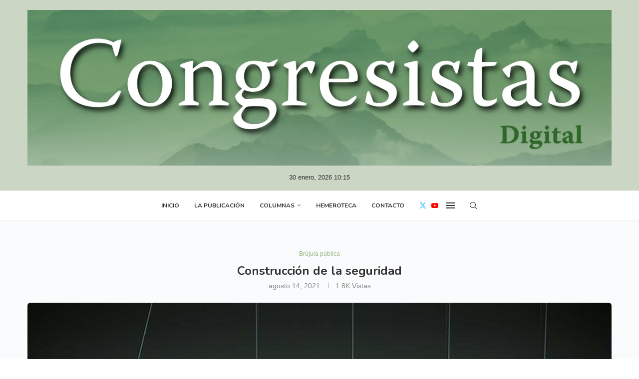

--- FILE ---
content_type: text/html; charset=UTF-8
request_url: https://congresistas.com.mx/brujula-publica/agenda-nacional-riesgos-base-seguridad-mexicana/
body_size: 30989
content:
<!DOCTYPE html>
<html lang="es-MX" prefix="og: https://ogp.me/ns#">
<head>
	<meta charset="UTF-8">
	<meta http-equiv="X-UA-Compatible" content="IE=edge">
	<meta name="viewport" content="width=device-width, initial-scale=1">
	<link rel="profile" href="http://gmpg.org/xfn/11" />
		<link rel="icon" sizes="32x32" href="https://congresistas.com.mx/wp-content/uploads/32.png">
	<link rel="icon" sizes="152x152" href="https://congresistas.com.mx/wp-content/uploads/152.png">
	<link rel="icon" sizes="192x192" href="https://congresistas.com.mx/wp-content/uploads/192.png">
	<link rel="apple-touch-icon" sizes="192x192" href="https://congresistas.com.mx/wp-content/uploads/192.png">
	<link rel="apple-touch-icon-precomposed" sizes="512x512" href="https://congresistas.com.mx/wp-content/uploads/512.png">
	<link rel="shortcut icon" href="https://congresistas.com.mx/wp-content/uploads/favicon.ico">
	<link rel="icon" type="image/ico" href="https://congresistas.com.mx/wp-content/uploads/favicon.ico">
			<link rel="alternate" type="application/rss+xml" title="Congresistas RSS Feed" href="https://congresistas.com.mx/feed/" />
	<link rel="alternate" type="application/atom+xml" title="Congresistas Atom Feed" href="https://congresistas.com.mx/feed/atom/" />
	<link rel="pingback" href="https://congresistas.com.mx/xmlrpc.php" />
	<!--[if lt IE 9]>
	<script src="https://congresistas.com.mx/wp-content/themes/soledad/js/html5.js"></script>
	<![endif]-->
	<link rel='preconnect' href='https://fonts.googleapis.com' />
<link rel='preconnect' href='https://fonts.gstatic.com' />
<meta http-equiv='x-dns-prefetch-control' content='on'>
<link rel='dns-prefetch' href='//fonts.googleapis.com' />
<link rel='dns-prefetch' href='//fonts.gstatic.com' />
<link rel='dns-prefetch' href='//s.gravatar.com' />
<link rel='dns-prefetch' href='//www.google-analytics.com' />

<!-- Search Engine Optimization by Rank Math - https://rankmath.com/ -->
<title>La Agenda Nacional de Riesgos base de la seguridad mexicana - Congresistas</title>
<meta name="description" content="En Washington existe la preocupación de que la seguridad mexicana podría encontrarse estancada debido a los desaciertos en las políticas públicas de la actual administración"/>
<meta name="robots" content="follow, index, max-snippet:-1, max-video-preview:-1, max-image-preview:large"/>
<link rel="canonical" href="https://congresistas.com.mx/brujula-publica/agenda-nacional-riesgos-base-seguridad-mexicana/" />
<meta property="og:locale" content="es_MX" />
<meta property="og:type" content="article" />
<meta property="og:title" content="La Agenda Nacional de Riesgos base de la seguridad mexicana - Congresistas" />
<meta property="og:description" content="En Washington existe la preocupación de que la seguridad mexicana podría encontrarse estancada debido a los desaciertos en las políticas públicas de la actual administración" />
<meta property="og:url" content="https://congresistas.com.mx/brujula-publica/agenda-nacional-riesgos-base-seguridad-mexicana/" />
<meta property="og:site_name" content="Congresistas" />
<meta property="article:tag" content="corrupción" />
<meta property="article:tag" content="seguridad pública" />
<meta property="article:section" content="Brújula pública" />
<meta property="og:updated_time" content="2021-08-14T19:17:30-06:00" />
<meta property="og:image" content="https://congresistas.com.mx/wp-content/uploads/2021/08/9-tiempo.jpg" />
<meta property="og:image:secure_url" content="https://congresistas.com.mx/wp-content/uploads/2021/08/9-tiempo.jpg" />
<meta property="og:image:width" content="1200" />
<meta property="og:image:height" content="800" />
<meta property="og:image:alt" content="Tiempo" />
<meta property="og:image:type" content="image/jpeg" />
<meta property="article:published_time" content="2021-08-14T19:10:48-06:00" />
<meta property="article:modified_time" content="2021-08-14T19:17:30-06:00" />
<meta name="twitter:card" content="summary_large_image" />
<meta name="twitter:title" content="La Agenda Nacional de Riesgos base de la seguridad mexicana - Congresistas" />
<meta name="twitter:description" content="En Washington existe la preocupación de que la seguridad mexicana podría encontrarse estancada debido a los desaciertos en las políticas públicas de la actual administración" />
<meta name="twitter:site" content="@congresistas" />
<meta name="twitter:creator" content="@congresistas" />
<meta name="twitter:image" content="https://congresistas.com.mx/wp-content/uploads/2021/08/9-tiempo.jpg" />
<meta name="twitter:label1" content="Written by" />
<meta name="twitter:data1" content="Congresistas" />
<meta name="twitter:label2" content="Time to read" />
<meta name="twitter:data2" content="2 minutos" />
<script type="application/ld+json" class="rank-math-schema">{"@context":"https://schema.org","@graph":[{"@type":"Place","@id":"https://congresistas.com.mx/#place","address":{"@type":"PostalAddress","streetAddress":"Hacienda de la Escalera 38 Depto 403","addressLocality":"Prado Coapa 2a. Secci\u00f3n","addressRegion":"Tlalpan 14357","postalCode":"Ciudad de M\u00e9xico","addressCountry":"M\u00e9xico"}},{"@type":"Organization","@id":"https://congresistas.com.mx/#organization","name":"Congresistas","url":"https://congresistas.com.mx","sameAs":["https://twitter.com/congresistas"],"email":"congresistasclaudia20@gmail.com","address":{"@type":"PostalAddress","streetAddress":"Hacienda de la Escalera 38 Depto 403","addressLocality":"Prado Coapa 2a. Secci\u00f3n","addressRegion":"Tlalpan 14357","postalCode":"Ciudad de M\u00e9xico","addressCountry":"M\u00e9xico"},"logo":{"@type":"ImageObject","@id":"https://congresistas.com.mx/#logo","url":"https://congresistas.com.mx/wp-content/uploads/2024/12/C.jpg","contentUrl":"https://congresistas.com.mx/wp-content/uploads/2024/12/C.jpg","caption":"Congresistas","inLanguage":"es-MX","width":"113","height":"112"},"contactPoint":[{"@type":"ContactPoint","telephone":"55.2128.2656","contactType":"sales"}],"location":{"@id":"https://congresistas.com.mx/#place"}},{"@type":"WebSite","@id":"https://congresistas.com.mx/#website","url":"https://congresistas.com.mx","name":"Congresistas","publisher":{"@id":"https://congresistas.com.mx/#organization"},"inLanguage":"es-MX"},{"@type":"ImageObject","@id":"https://congresistas.com.mx/wp-content/uploads/2021/08/9-tiempo.jpg","url":"https://congresistas.com.mx/wp-content/uploads/2021/08/9-tiempo.jpg","width":"1200","height":"800","caption":"Tiempo","inLanguage":"es-MX"},{"@type":"WebPage","@id":"https://congresistas.com.mx/brujula-publica/agenda-nacional-riesgos-base-seguridad-mexicana/#webpage","url":"https://congresistas.com.mx/brujula-publica/agenda-nacional-riesgos-base-seguridad-mexicana/","name":"La Agenda Nacional de Riesgos base de la seguridad mexicana - Congresistas","datePublished":"2021-08-14T19:10:48-06:00","dateModified":"2021-08-14T19:17:30-06:00","isPartOf":{"@id":"https://congresistas.com.mx/#website"},"primaryImageOfPage":{"@id":"https://congresistas.com.mx/wp-content/uploads/2021/08/9-tiempo.jpg"},"inLanguage":"es-MX"},{"@type":"Person","@id":"https://congresistas.com.mx/author/congresistas/","name":"Congresistas","url":"https://congresistas.com.mx/author/congresistas/","image":{"@type":"ImageObject","@id":"https://secure.gravatar.com/avatar/1532d55a87024b383397133b03c798bc?s=96&amp;d=mm&amp;r=g","url":"https://secure.gravatar.com/avatar/1532d55a87024b383397133b03c798bc?s=96&amp;d=mm&amp;r=g","caption":"Congresistas","inLanguage":"es-MX"},"worksFor":{"@id":"https://congresistas.com.mx/#organization"}},{"@type":"Article","headline":"La Agenda Nacional de Riesgos base de la seguridad mexicana - Congresistas","keywords":"seguridad mexicana","datePublished":"2021-08-14T19:10:48-06:00","dateModified":"2021-08-14T19:17:30-06:00","articleSection":"Br\u00fajula p\u00fablica","author":{"@id":"https://congresistas.com.mx/author/congresistas/","name":"Congresistas"},"publisher":{"@id":"https://congresistas.com.mx/#organization"},"description":"En Washington existe la preocupaci\u00f3n de que la seguridad mexicana podr\u00eda encontrarse estancada debido a los desaciertos en las pol\u00edticas p\u00fablicas de la actual administraci\u00f3n","name":"La Agenda Nacional de Riesgos base de la seguridad mexicana - Congresistas","@id":"https://congresistas.com.mx/brujula-publica/agenda-nacional-riesgos-base-seguridad-mexicana/#richSnippet","isPartOf":{"@id":"https://congresistas.com.mx/brujula-publica/agenda-nacional-riesgos-base-seguridad-mexicana/#webpage"},"image":{"@id":"https://congresistas.com.mx/wp-content/uploads/2021/08/9-tiempo.jpg"},"inLanguage":"es-MX","mainEntityOfPage":{"@id":"https://congresistas.com.mx/brujula-publica/agenda-nacional-riesgos-base-seguridad-mexicana/#webpage"}}]}</script>
<!-- /Rank Math WordPress SEO plugin -->

<link rel='dns-prefetch' href='//www.googletagmanager.com' />
<link rel='dns-prefetch' href='//fonts.googleapis.com' />
<link rel="alternate" type="application/rss+xml" title="Congresistas &raquo; Feed" href="https://congresistas.com.mx/feed/" />
<link rel="alternate" type="application/rss+xml" title="Congresistas &raquo; RSS de los comentarios" href="https://congresistas.com.mx/comments/feed/" />
<script type="text/javascript">
/* <![CDATA[ */
window._wpemojiSettings = {"baseUrl":"https:\/\/s.w.org\/images\/core\/emoji\/14.0.0\/72x72\/","ext":".png","svgUrl":"https:\/\/s.w.org\/images\/core\/emoji\/14.0.0\/svg\/","svgExt":".svg","source":{"concatemoji":"https:\/\/congresistas.com.mx\/wp-includes\/js\/wp-emoji-release.min.js?ver=6.4.2"}};
/*! This file is auto-generated */
!function(i,n){var o,s,e;function c(e){try{var t={supportTests:e,timestamp:(new Date).valueOf()};sessionStorage.setItem(o,JSON.stringify(t))}catch(e){}}function p(e,t,n){e.clearRect(0,0,e.canvas.width,e.canvas.height),e.fillText(t,0,0);var t=new Uint32Array(e.getImageData(0,0,e.canvas.width,e.canvas.height).data),r=(e.clearRect(0,0,e.canvas.width,e.canvas.height),e.fillText(n,0,0),new Uint32Array(e.getImageData(0,0,e.canvas.width,e.canvas.height).data));return t.every(function(e,t){return e===r[t]})}function u(e,t,n){switch(t){case"flag":return n(e,"\ud83c\udff3\ufe0f\u200d\u26a7\ufe0f","\ud83c\udff3\ufe0f\u200b\u26a7\ufe0f")?!1:!n(e,"\ud83c\uddfa\ud83c\uddf3","\ud83c\uddfa\u200b\ud83c\uddf3")&&!n(e,"\ud83c\udff4\udb40\udc67\udb40\udc62\udb40\udc65\udb40\udc6e\udb40\udc67\udb40\udc7f","\ud83c\udff4\u200b\udb40\udc67\u200b\udb40\udc62\u200b\udb40\udc65\u200b\udb40\udc6e\u200b\udb40\udc67\u200b\udb40\udc7f");case"emoji":return!n(e,"\ud83e\udef1\ud83c\udffb\u200d\ud83e\udef2\ud83c\udfff","\ud83e\udef1\ud83c\udffb\u200b\ud83e\udef2\ud83c\udfff")}return!1}function f(e,t,n){var r="undefined"!=typeof WorkerGlobalScope&&self instanceof WorkerGlobalScope?new OffscreenCanvas(300,150):i.createElement("canvas"),a=r.getContext("2d",{willReadFrequently:!0}),o=(a.textBaseline="top",a.font="600 32px Arial",{});return e.forEach(function(e){o[e]=t(a,e,n)}),o}function t(e){var t=i.createElement("script");t.src=e,t.defer=!0,i.head.appendChild(t)}"undefined"!=typeof Promise&&(o="wpEmojiSettingsSupports",s=["flag","emoji"],n.supports={everything:!0,everythingExceptFlag:!0},e=new Promise(function(e){i.addEventListener("DOMContentLoaded",e,{once:!0})}),new Promise(function(t){var n=function(){try{var e=JSON.parse(sessionStorage.getItem(o));if("object"==typeof e&&"number"==typeof e.timestamp&&(new Date).valueOf()<e.timestamp+604800&&"object"==typeof e.supportTests)return e.supportTests}catch(e){}return null}();if(!n){if("undefined"!=typeof Worker&&"undefined"!=typeof OffscreenCanvas&&"undefined"!=typeof URL&&URL.createObjectURL&&"undefined"!=typeof Blob)try{var e="postMessage("+f.toString()+"("+[JSON.stringify(s),u.toString(),p.toString()].join(",")+"));",r=new Blob([e],{type:"text/javascript"}),a=new Worker(URL.createObjectURL(r),{name:"wpTestEmojiSupports"});return void(a.onmessage=function(e){c(n=e.data),a.terminate(),t(n)})}catch(e){}c(n=f(s,u,p))}t(n)}).then(function(e){for(var t in e)n.supports[t]=e[t],n.supports.everything=n.supports.everything&&n.supports[t],"flag"!==t&&(n.supports.everythingExceptFlag=n.supports.everythingExceptFlag&&n.supports[t]);n.supports.everythingExceptFlag=n.supports.everythingExceptFlag&&!n.supports.flag,n.DOMReady=!1,n.readyCallback=function(){n.DOMReady=!0}}).then(function(){return e}).then(function(){var e;n.supports.everything||(n.readyCallback(),(e=n.source||{}).concatemoji?t(e.concatemoji):e.wpemoji&&e.twemoji&&(t(e.twemoji),t(e.wpemoji)))}))}((window,document),window._wpemojiSettings);
/* ]]> */
</script>
<style id='wp-emoji-styles-inline-css' type='text/css'>

	img.wp-smiley, img.emoji {
		display: inline !important;
		border: none !important;
		box-shadow: none !important;
		height: 1em !important;
		width: 1em !important;
		margin: 0 0.07em !important;
		vertical-align: -0.1em !important;
		background: none !important;
		padding: 0 !important;
	}
</style>
<link rel='stylesheet' id='wp-block-library-css' href='https://congresistas.com.mx/wp-includes/css/dist/block-library/style.min.css?ver=6.4.2' type='text/css' media='all' />
<style id='wp-block-library-theme-inline-css' type='text/css'>
.wp-block-audio figcaption{color:#555;font-size:13px;text-align:center}.is-dark-theme .wp-block-audio figcaption{color:hsla(0,0%,100%,.65)}.wp-block-audio{margin:0 0 1em}.wp-block-code{border:1px solid #ccc;border-radius:4px;font-family:Menlo,Consolas,monaco,monospace;padding:.8em 1em}.wp-block-embed figcaption{color:#555;font-size:13px;text-align:center}.is-dark-theme .wp-block-embed figcaption{color:hsla(0,0%,100%,.65)}.wp-block-embed{margin:0 0 1em}.blocks-gallery-caption{color:#555;font-size:13px;text-align:center}.is-dark-theme .blocks-gallery-caption{color:hsla(0,0%,100%,.65)}.wp-block-image figcaption{color:#555;font-size:13px;text-align:center}.is-dark-theme .wp-block-image figcaption{color:hsla(0,0%,100%,.65)}.wp-block-image{margin:0 0 1em}.wp-block-pullquote{border-bottom:4px solid;border-top:4px solid;color:currentColor;margin-bottom:1.75em}.wp-block-pullquote cite,.wp-block-pullquote footer,.wp-block-pullquote__citation{color:currentColor;font-size:.8125em;font-style:normal;text-transform:uppercase}.wp-block-quote{border-left:.25em solid;margin:0 0 1.75em;padding-left:1em}.wp-block-quote cite,.wp-block-quote footer{color:currentColor;font-size:.8125em;font-style:normal;position:relative}.wp-block-quote.has-text-align-right{border-left:none;border-right:.25em solid;padding-left:0;padding-right:1em}.wp-block-quote.has-text-align-center{border:none;padding-left:0}.wp-block-quote.is-large,.wp-block-quote.is-style-large,.wp-block-quote.is-style-plain{border:none}.wp-block-search .wp-block-search__label{font-weight:700}.wp-block-search__button{border:1px solid #ccc;padding:.375em .625em}:where(.wp-block-group.has-background){padding:1.25em 2.375em}.wp-block-separator.has-css-opacity{opacity:.4}.wp-block-separator{border:none;border-bottom:2px solid;margin-left:auto;margin-right:auto}.wp-block-separator.has-alpha-channel-opacity{opacity:1}.wp-block-separator:not(.is-style-wide):not(.is-style-dots){width:100px}.wp-block-separator.has-background:not(.is-style-dots){border-bottom:none;height:1px}.wp-block-separator.has-background:not(.is-style-wide):not(.is-style-dots){height:2px}.wp-block-table{margin:0 0 1em}.wp-block-table td,.wp-block-table th{word-break:normal}.wp-block-table figcaption{color:#555;font-size:13px;text-align:center}.is-dark-theme .wp-block-table figcaption{color:hsla(0,0%,100%,.65)}.wp-block-video figcaption{color:#555;font-size:13px;text-align:center}.is-dark-theme .wp-block-video figcaption{color:hsla(0,0%,100%,.65)}.wp-block-video{margin:0 0 1em}.wp-block-template-part.has-background{margin-bottom:0;margin-top:0;padding:1.25em 2.375em}
</style>
<style id='classic-theme-styles-inline-css' type='text/css'>
/*! This file is auto-generated */
.wp-block-button__link{color:#fff;background-color:#32373c;border-radius:9999px;box-shadow:none;text-decoration:none;padding:calc(.667em + 2px) calc(1.333em + 2px);font-size:1.125em}.wp-block-file__button{background:#32373c;color:#fff;text-decoration:none}
</style>
<style id='global-styles-inline-css' type='text/css'>
body{--wp--preset--color--black: #000000;--wp--preset--color--cyan-bluish-gray: #abb8c3;--wp--preset--color--white: #ffffff;--wp--preset--color--pale-pink: #f78da7;--wp--preset--color--vivid-red: #cf2e2e;--wp--preset--color--luminous-vivid-orange: #ff6900;--wp--preset--color--luminous-vivid-amber: #fcb900;--wp--preset--color--light-green-cyan: #7bdcb5;--wp--preset--color--vivid-green-cyan: #00d084;--wp--preset--color--pale-cyan-blue: #8ed1fc;--wp--preset--color--vivid-cyan-blue: #0693e3;--wp--preset--color--vivid-purple: #9b51e0;--wp--preset--gradient--vivid-cyan-blue-to-vivid-purple: linear-gradient(135deg,rgba(6,147,227,1) 0%,rgb(155,81,224) 100%);--wp--preset--gradient--light-green-cyan-to-vivid-green-cyan: linear-gradient(135deg,rgb(122,220,180) 0%,rgb(0,208,130) 100%);--wp--preset--gradient--luminous-vivid-amber-to-luminous-vivid-orange: linear-gradient(135deg,rgba(252,185,0,1) 0%,rgba(255,105,0,1) 100%);--wp--preset--gradient--luminous-vivid-orange-to-vivid-red: linear-gradient(135deg,rgba(255,105,0,1) 0%,rgb(207,46,46) 100%);--wp--preset--gradient--very-light-gray-to-cyan-bluish-gray: linear-gradient(135deg,rgb(238,238,238) 0%,rgb(169,184,195) 100%);--wp--preset--gradient--cool-to-warm-spectrum: linear-gradient(135deg,rgb(74,234,220) 0%,rgb(151,120,209) 20%,rgb(207,42,186) 40%,rgb(238,44,130) 60%,rgb(251,105,98) 80%,rgb(254,248,76) 100%);--wp--preset--gradient--blush-light-purple: linear-gradient(135deg,rgb(255,206,236) 0%,rgb(152,150,240) 100%);--wp--preset--gradient--blush-bordeaux: linear-gradient(135deg,rgb(254,205,165) 0%,rgb(254,45,45) 50%,rgb(107,0,62) 100%);--wp--preset--gradient--luminous-dusk: linear-gradient(135deg,rgb(255,203,112) 0%,rgb(199,81,192) 50%,rgb(65,88,208) 100%);--wp--preset--gradient--pale-ocean: linear-gradient(135deg,rgb(255,245,203) 0%,rgb(182,227,212) 50%,rgb(51,167,181) 100%);--wp--preset--gradient--electric-grass: linear-gradient(135deg,rgb(202,248,128) 0%,rgb(113,206,126) 100%);--wp--preset--gradient--midnight: linear-gradient(135deg,rgb(2,3,129) 0%,rgb(40,116,252) 100%);--wp--preset--font-size--small: 12px;--wp--preset--font-size--medium: 20px;--wp--preset--font-size--large: 32px;--wp--preset--font-size--x-large: 42px;--wp--preset--font-size--normal: 14px;--wp--preset--font-size--huge: 42px;--wp--preset--spacing--20: 0.44rem;--wp--preset--spacing--30: 0.67rem;--wp--preset--spacing--40: 1rem;--wp--preset--spacing--50: 1.5rem;--wp--preset--spacing--60: 2.25rem;--wp--preset--spacing--70: 3.38rem;--wp--preset--spacing--80: 5.06rem;--wp--preset--shadow--natural: 6px 6px 9px rgba(0, 0, 0, 0.2);--wp--preset--shadow--deep: 12px 12px 50px rgba(0, 0, 0, 0.4);--wp--preset--shadow--sharp: 6px 6px 0px rgba(0, 0, 0, 0.2);--wp--preset--shadow--outlined: 6px 6px 0px -3px rgba(255, 255, 255, 1), 6px 6px rgba(0, 0, 0, 1);--wp--preset--shadow--crisp: 6px 6px 0px rgba(0, 0, 0, 1);}:where(.is-layout-flex){gap: 0.5em;}:where(.is-layout-grid){gap: 0.5em;}body .is-layout-flow > .alignleft{float: left;margin-inline-start: 0;margin-inline-end: 2em;}body .is-layout-flow > .alignright{float: right;margin-inline-start: 2em;margin-inline-end: 0;}body .is-layout-flow > .aligncenter{margin-left: auto !important;margin-right: auto !important;}body .is-layout-constrained > .alignleft{float: left;margin-inline-start: 0;margin-inline-end: 2em;}body .is-layout-constrained > .alignright{float: right;margin-inline-start: 2em;margin-inline-end: 0;}body .is-layout-constrained > .aligncenter{margin-left: auto !important;margin-right: auto !important;}body .is-layout-constrained > :where(:not(.alignleft):not(.alignright):not(.alignfull)){max-width: var(--wp--style--global--content-size);margin-left: auto !important;margin-right: auto !important;}body .is-layout-constrained > .alignwide{max-width: var(--wp--style--global--wide-size);}body .is-layout-flex{display: flex;}body .is-layout-flex{flex-wrap: wrap;align-items: center;}body .is-layout-flex > *{margin: 0;}body .is-layout-grid{display: grid;}body .is-layout-grid > *{margin: 0;}:where(.wp-block-columns.is-layout-flex){gap: 2em;}:where(.wp-block-columns.is-layout-grid){gap: 2em;}:where(.wp-block-post-template.is-layout-flex){gap: 1.25em;}:where(.wp-block-post-template.is-layout-grid){gap: 1.25em;}.has-black-color{color: var(--wp--preset--color--black) !important;}.has-cyan-bluish-gray-color{color: var(--wp--preset--color--cyan-bluish-gray) !important;}.has-white-color{color: var(--wp--preset--color--white) !important;}.has-pale-pink-color{color: var(--wp--preset--color--pale-pink) !important;}.has-vivid-red-color{color: var(--wp--preset--color--vivid-red) !important;}.has-luminous-vivid-orange-color{color: var(--wp--preset--color--luminous-vivid-orange) !important;}.has-luminous-vivid-amber-color{color: var(--wp--preset--color--luminous-vivid-amber) !important;}.has-light-green-cyan-color{color: var(--wp--preset--color--light-green-cyan) !important;}.has-vivid-green-cyan-color{color: var(--wp--preset--color--vivid-green-cyan) !important;}.has-pale-cyan-blue-color{color: var(--wp--preset--color--pale-cyan-blue) !important;}.has-vivid-cyan-blue-color{color: var(--wp--preset--color--vivid-cyan-blue) !important;}.has-vivid-purple-color{color: var(--wp--preset--color--vivid-purple) !important;}.has-black-background-color{background-color: var(--wp--preset--color--black) !important;}.has-cyan-bluish-gray-background-color{background-color: var(--wp--preset--color--cyan-bluish-gray) !important;}.has-white-background-color{background-color: var(--wp--preset--color--white) !important;}.has-pale-pink-background-color{background-color: var(--wp--preset--color--pale-pink) !important;}.has-vivid-red-background-color{background-color: var(--wp--preset--color--vivid-red) !important;}.has-luminous-vivid-orange-background-color{background-color: var(--wp--preset--color--luminous-vivid-orange) !important;}.has-luminous-vivid-amber-background-color{background-color: var(--wp--preset--color--luminous-vivid-amber) !important;}.has-light-green-cyan-background-color{background-color: var(--wp--preset--color--light-green-cyan) !important;}.has-vivid-green-cyan-background-color{background-color: var(--wp--preset--color--vivid-green-cyan) !important;}.has-pale-cyan-blue-background-color{background-color: var(--wp--preset--color--pale-cyan-blue) !important;}.has-vivid-cyan-blue-background-color{background-color: var(--wp--preset--color--vivid-cyan-blue) !important;}.has-vivid-purple-background-color{background-color: var(--wp--preset--color--vivid-purple) !important;}.has-black-border-color{border-color: var(--wp--preset--color--black) !important;}.has-cyan-bluish-gray-border-color{border-color: var(--wp--preset--color--cyan-bluish-gray) !important;}.has-white-border-color{border-color: var(--wp--preset--color--white) !important;}.has-pale-pink-border-color{border-color: var(--wp--preset--color--pale-pink) !important;}.has-vivid-red-border-color{border-color: var(--wp--preset--color--vivid-red) !important;}.has-luminous-vivid-orange-border-color{border-color: var(--wp--preset--color--luminous-vivid-orange) !important;}.has-luminous-vivid-amber-border-color{border-color: var(--wp--preset--color--luminous-vivid-amber) !important;}.has-light-green-cyan-border-color{border-color: var(--wp--preset--color--light-green-cyan) !important;}.has-vivid-green-cyan-border-color{border-color: var(--wp--preset--color--vivid-green-cyan) !important;}.has-pale-cyan-blue-border-color{border-color: var(--wp--preset--color--pale-cyan-blue) !important;}.has-vivid-cyan-blue-border-color{border-color: var(--wp--preset--color--vivid-cyan-blue) !important;}.has-vivid-purple-border-color{border-color: var(--wp--preset--color--vivid-purple) !important;}.has-vivid-cyan-blue-to-vivid-purple-gradient-background{background: var(--wp--preset--gradient--vivid-cyan-blue-to-vivid-purple) !important;}.has-light-green-cyan-to-vivid-green-cyan-gradient-background{background: var(--wp--preset--gradient--light-green-cyan-to-vivid-green-cyan) !important;}.has-luminous-vivid-amber-to-luminous-vivid-orange-gradient-background{background: var(--wp--preset--gradient--luminous-vivid-amber-to-luminous-vivid-orange) !important;}.has-luminous-vivid-orange-to-vivid-red-gradient-background{background: var(--wp--preset--gradient--luminous-vivid-orange-to-vivid-red) !important;}.has-very-light-gray-to-cyan-bluish-gray-gradient-background{background: var(--wp--preset--gradient--very-light-gray-to-cyan-bluish-gray) !important;}.has-cool-to-warm-spectrum-gradient-background{background: var(--wp--preset--gradient--cool-to-warm-spectrum) !important;}.has-blush-light-purple-gradient-background{background: var(--wp--preset--gradient--blush-light-purple) !important;}.has-blush-bordeaux-gradient-background{background: var(--wp--preset--gradient--blush-bordeaux) !important;}.has-luminous-dusk-gradient-background{background: var(--wp--preset--gradient--luminous-dusk) !important;}.has-pale-ocean-gradient-background{background: var(--wp--preset--gradient--pale-ocean) !important;}.has-electric-grass-gradient-background{background: var(--wp--preset--gradient--electric-grass) !important;}.has-midnight-gradient-background{background: var(--wp--preset--gradient--midnight) !important;}.has-small-font-size{font-size: var(--wp--preset--font-size--small) !important;}.has-medium-font-size{font-size: var(--wp--preset--font-size--medium) !important;}.has-large-font-size{font-size: var(--wp--preset--font-size--large) !important;}.has-x-large-font-size{font-size: var(--wp--preset--font-size--x-large) !important;}
.wp-block-navigation a:where(:not(.wp-element-button)){color: inherit;}
:where(.wp-block-post-template.is-layout-flex){gap: 1.25em;}:where(.wp-block-post-template.is-layout-grid){gap: 1.25em;}
:where(.wp-block-columns.is-layout-flex){gap: 2em;}:where(.wp-block-columns.is-layout-grid){gap: 2em;}
.wp-block-pullquote{font-size: 1.5em;line-height: 1.6;}
</style>
<link rel='stylesheet' id='contact-form-7-css' href='https://congresistas.com.mx/wp-content/plugins/contact-form-7/includes/css/styles.css?ver=5.8.6' type='text/css' media='all' />
<link rel='stylesheet' id='penci-review-css' href='https://congresistas.com.mx/wp-content/plugins/penci-review/css/style.css?ver=3.2.1' type='text/css' media='all' />
<link crossorigin="anonymous" rel='stylesheet' id='penci-oswald-css' href='//fonts.googleapis.com/css?family=Oswald%3A400&#038;display=swap&#038;ver=6.4.2' type='text/css' media='all' />
<link rel='stylesheet' id='Rich_Web_Video_Slider-css' href='https://congresistas.com.mx/wp-content/plugins/slider-video/Style/Rich-Web-Video-Slider-Widget.css?ver=6.4.2' type='text/css' media='all' />
<link rel='stylesheet' id='fontawesomeSl-css-css' href='https://congresistas.com.mx/wp-content/plugins/slider-video/Style/richwebicons.css?ver=6.4.2' type='text/css' media='all' />
<link rel='stylesheet' id='penci-soledad-parent-style-css' href='https://congresistas.com.mx/wp-content/themes/soledad/style.css?ver=5.4.4' type='text/css' media='all' />
<link rel='stylesheet' id='soledad-magnific-popup-css' href='https://congresistas.com.mx/wp-content/themes/soledad-child/css/magnific-popup.css?ver=5.3.9' type='text/css' media='all' />
<link crossorigin="anonymous" rel='stylesheet' id='penci-fonts-css' href='https://fonts.googleapis.com/css?family=Nunito%3A300%2C300italic%2C400%2C400italic%2C500%2C500italic%2C600%2C600italic%2C700%2C700italic%2C800%2C800italic%26subset%3Dlatin%2Ccyrillic%2Ccyrillic-ext%2Cgreek%2Cgreek-ext%2Clatin-ext&#038;display=swap&#038;ver=8.4.4' type='text/css' media='all' />
<link rel='stylesheet' id='penci-main-style-css' href='https://congresistas.com.mx/wp-content/themes/soledad/main.css?ver=8.4.4' type='text/css' media='all' />
<link rel='stylesheet' id='penci-swiper-bundle-css' href='https://congresistas.com.mx/wp-content/themes/soledad/css/swiper-bundle.min.css?ver=8.4.4' type='text/css' media='all' />
<link rel='stylesheet' id='penci-font-awesomeold-css' href='https://congresistas.com.mx/wp-content/themes/soledad/css/font-awesome.4.7.0.swap.min.css?ver=4.7.0' type='text/css' media='all' />
<link rel='stylesheet' id='penci_icon-css' href='https://congresistas.com.mx/wp-content/themes/soledad/css/penci-icon.css?ver=8.4.4' type='text/css' media='all' />
<link rel='stylesheet' id='penci_style_child-css' href='https://congresistas.com.mx/wp-content/themes/soledad-child/style.css?ver=5.4.8' type='text/css' media='all' />
<link rel='stylesheet' id='penci_social_counter-css' href='https://congresistas.com.mx/wp-content/themes/soledad/css/social-counter.css?ver=8.4.4' type='text/css' media='all' />
<link rel='stylesheet' id='penci-recipe-css-css' href='https://congresistas.com.mx/wp-content/plugins/penci-recipe/css/recipe.css?ver=3.5' type='text/css' media='all' />
<script type="text/javascript" src="https://congresistas.com.mx/wp-includes/js/jquery/jquery.min.js?ver=3.7.1" id="jquery-core-js"></script>
<script type="text/javascript" src="https://congresistas.com.mx/wp-includes/js/jquery/jquery-migrate.min.js?ver=3.4.1" id="jquery-migrate-js"></script>
<script type="text/javascript" src="https://congresistas.com.mx/wp-includes/js/jquery/ui/core.min.js?ver=1.13.2" id="jquery-ui-core-js"></script>
<script type="text/javascript" id="Rich_Web_Video_Slider-js-extra">
/* <![CDATA[ */
var object = {"ajaxurl":"https:\/\/congresistas.com.mx\/wp-admin\/admin-ajax.php"};
/* ]]> */
</script>
<script type="text/javascript" src="https://congresistas.com.mx/wp-content/plugins/slider-video/Scripts/Rich-Web-Video-Slider-Widget.js?ver=6.4.2" id="Rich_Web_Video_Slider-js"></script>

<!-- Google tag (gtag.js) snippet added by Site Kit -->
<!-- Google Analytics snippet added by Site Kit -->
<script type="text/javascript" src="https://www.googletagmanager.com/gtag/js?id=GT-M692FQLP" id="google_gtagjs-js" async></script>
<script type="text/javascript" id="google_gtagjs-js-after">
/* <![CDATA[ */
window.dataLayer = window.dataLayer || [];function gtag(){dataLayer.push(arguments);}
gtag("set","linker",{"domains":["congresistas.com.mx"]});
gtag("js", new Date());
gtag("set", "developer_id.dZTNiMT", true);
gtag("config", "GT-M692FQLP", {"googlesitekit_post_type":"post"});
 window._googlesitekit = window._googlesitekit || {}; window._googlesitekit.throttledEvents = []; window._googlesitekit.gtagEvent = (name, data) => { var key = JSON.stringify( { name, data } ); if ( !! window._googlesitekit.throttledEvents[ key ] ) { return; } window._googlesitekit.throttledEvents[ key ] = true; setTimeout( () => { delete window._googlesitekit.throttledEvents[ key ]; }, 5 ); gtag( "event", name, { ...data, event_source: "site-kit" } ); }; 
/* ]]> */
</script>
<link rel="https://api.w.org/" href="https://congresistas.com.mx/wp-json/" /><link rel="alternate" type="application/json" href="https://congresistas.com.mx/wp-json/wp/v2/posts/5184" /><link rel="EditURI" type="application/rsd+xml" title="RSD" href="https://congresistas.com.mx/xmlrpc.php?rsd" />
<meta name="generator" content="WordPress 6.4.2" />
<link rel='shortlink' href='https://congresistas.com.mx/?p=5184' />
<link rel="alternate" type="application/json+oembed" href="https://congresistas.com.mx/wp-json/oembed/1.0/embed?url=https%3A%2F%2Fcongresistas.com.mx%2Fbrujula-publica%2Fagenda-nacional-riesgos-base-seguridad-mexicana%2F" />
<link rel="alternate" type="text/xml+oembed" href="https://congresistas.com.mx/wp-json/oembed/1.0/embed?url=https%3A%2F%2Fcongresistas.com.mx%2Fbrujula-publica%2Fagenda-nacional-riesgos-base-seguridad-mexicana%2F&#038;format=xml" />
<meta name="generator" content="Site Kit by Google 1.166.0" />    <style type="text/css">
                                                                                                                                            </style>
	<style id="penci-custom-style" type="text/css">body{ --pcbg-cl: #fff; --pctext-cl: #313131; --pcborder-cl: #dedede; --pcheading-cl: #313131; --pcmeta-cl: #888888; --pcaccent-cl: #6eb48c; --pcbody-font: 'PT Serif', serif; --pchead-font: 'Raleway', sans-serif; --pchead-wei: bold; --pcava_bdr:10px;--pcajs_fvw:470px;--pcajs_fvmw:220px; } .single.penci-body-single-style-5 #header, .single.penci-body-single-style-6 #header, .single.penci-body-single-style-10 #header, .single.penci-body-single-style-5 .pc-wrapbuilder-header, .single.penci-body-single-style-6 .pc-wrapbuilder-header, .single.penci-body-single-style-10 .pc-wrapbuilder-header { --pchd-mg: 40px; } .fluid-width-video-wrapper > div { position: absolute; left: 0; right: 0; top: 0; width: 100%; height: 100%; } .yt-video-place { position: relative; text-align: center; } .yt-video-place.embed-responsive .start-video { display: block; top: 0; left: 0; bottom: 0; right: 0; position: absolute; transform: none; } .yt-video-place.embed-responsive .start-video img { margin: 0; padding: 0; top: 50%; display: inline-block; position: absolute; left: 50%; transform: translate(-50%, -50%); width: 68px; height: auto; } .mfp-bg { top: 0; left: 0; width: 100%; height: 100%; z-index: 9999999; overflow: hidden; position: fixed; background: #0b0b0b; opacity: .8; filter: alpha(opacity=80) } .mfp-wrap { top: 0; left: 0; width: 100%; height: 100%; z-index: 9999999; position: fixed; outline: none !important; -webkit-backface-visibility: hidden } body { --pchead-font: 'Nunito', sans-serif; } body { --pcbody-font: Tahoma, Geneva, sans-serif; } p{ line-height: 1.8; } .penci-hide-tagupdated{ display: none !important; } body, .widget ul li a{ font-size: 15px; } .widget ul li, .post-entry, p, .post-entry p { font-size: 15px; line-height: 1.8; } body { --pchead-wei: bold; } .penci-image-holder, .standard-post-image img, .penci-overlay-over:before, .penci-overlay-over .overlay-border, .penci-grid li .item img, .penci-masonry .item-masonry a img, .penci-grid .list-post.list-boxed-post, .penci-grid li.list-boxed-post-2 .content-boxed-2, .grid-mixed, .penci-grid li.typography-style .overlay-typography, .penci-grid li.typography-style .overlay-typography:before, .penci-grid li.typography-style .overlay-typography:after, .container-single .post-image, .home-featured-cat-content .mag-photo .mag-overlay-photo, .mag-single-slider-overlay, ul.homepage-featured-boxes li .penci-fea-in:before, ul.homepage-featured-boxes li .penci-fea-in:after, ul.homepage-featured-boxes .penci-fea-in .fea-box-img:after, ul.homepage-featured-boxes li .penci-fea-in, .penci-slider38-overlay, .pcbg-thumb, .pcbg-bgoverlay { border-radius: 6px; -webkit-border-radius: 6px; } .penci-featured-content-right:before{ border-top-right-radius: 6px; border-bottom-right-radius: 6px; } .penci-slider4-overlay, .penci-slide-overlay .overlay-link, .featured-style-29 .featured-slider-overlay, .penci-widget-slider-overlay{ border-radius: 6px; -webkit-border-radius: 6px; } .penci-flat-overlay .penci-slide-overlay .penci-mag-featured-content:before{ border-bottom-left-radius: 6px; border-bottom-right-radius: 6px; } .featured-area .penci-image-holder, .featured-area .penci-slider4-overlay, .featured-area .penci-slide-overlay .overlay-link, .featured-style-29 .featured-slider-overlay, .penci-slider38-overlay{ border-radius: ; -webkit-border-radius: ; } .penci-featured-content-right:before{ border-top-right-radius: 6px; border-bottom-right-radius: 6px; } .penci-flat-overlay .penci-slide-overlay .penci-mag-featured-content:before{ border-bottom-left-radius: 6px; border-bottom-right-radius: 6px; } .container-single .post-image{ border-radius: ; -webkit-border-radius: ; } .penci-mega-thumbnail .penci-image-holder{ border-radius: ; -webkit-border-radius: ; } #header .inner-header .container { padding:20px 0; } #logo a { max-width:1200px; width: 100%; } @media only screen and (max-width: 960px) and (min-width: 768px){ #logo img{ max-width: 100%; } } body{ --pcbg-cl: #fafbfc; } .penci-single-style-7:not( .penci-single-pheader-noimg ).penci_sidebar #main article.post, .penci-single-style-3:not( .penci-single-pheader-noimg ).penci_sidebar #main article.post { background-color: var(--pcbg-cl); } @media only screen and (max-width: 767px){ .standard-post-special_wrapper { background: var(--pcbg-cl); } } .wrapper-boxed, .wrapper-boxed.enable-boxed, .home-pupular-posts-title span, .penci-post-box-meta.penci-post-box-grid .penci-post-share-box, .penci-pagination.penci-ajax-more a.penci-ajax-more-button, .woocommerce .woocommerce-product-search input[type="search"], .overlay-post-box-meta, .widget ul.side-newsfeed li.featured-news2 .side-item .side-item-text, .widget select, .widget select option, .woocommerce .woocommerce-error, .woocommerce .woocommerce-info, .woocommerce .woocommerce-message, #penci-demobar, #penci-demobar .style-toggle, .grid-overlay-meta .grid-header-box, .header-standard.standard-overlay-meta{ background-color: var(--pcbg-cl); } .penci-grid .list-post.list-boxed-post .item > .thumbnail:before{ border-right-color: var(--pcbg-cl); } .penci-grid .list-post.list-boxed-post:nth-of-type(2n+2) .item > .thumbnail:before{ border-left-color: var(--pcbg-cl); } body{ --pcborder-cl: #b2b2b2; } #main #bbpress-forums .bbp-login-form fieldset.bbp-form select, #main #bbpress-forums .bbp-login-form .bbp-form input[type="password"], #main #bbpress-forums .bbp-login-form .bbp-form input[type="text"], .widget ul li, .grid-mixed, .penci-post-box-meta, .penci-pagination.penci-ajax-more a.penci-ajax-more-button, .widget-social a i, .penci-home-popular-posts, .header-header-1.has-bottom-line, .header-header-4.has-bottom-line, .header-header-7.has-bottom-line, .container-single .post-entry .post-tags a,.tags-share-box.tags-share-box-2_3,.tags-share-box.tags-share-box-top, .tags-share-box, .post-author, .post-pagination, .post-related, .post-comments .post-title-box, .comments .comment, #respond textarea, .wpcf7 textarea, #respond input, div.wpforms-container .wpforms-form.wpforms-form input[type=date], div.wpforms-container .wpforms-form.wpforms-form input[type=datetime], div.wpforms-container .wpforms-form.wpforms-form input[type=datetime-local], div.wpforms-container .wpforms-form.wpforms-form input[type=email], div.wpforms-container .wpforms-form.wpforms-form input[type=month], div.wpforms-container .wpforms-form.wpforms-form input[type=number], div.wpforms-container .wpforms-form.wpforms-form input[type=password], div.wpforms-container .wpforms-form.wpforms-form input[type=range], div.wpforms-container .wpforms-form.wpforms-form input[type=search], div.wpforms-container .wpforms-form.wpforms-form input[type=tel], div.wpforms-container .wpforms-form.wpforms-form input[type=text], div.wpforms-container .wpforms-form.wpforms-form input[type=time], div.wpforms-container .wpforms-form.wpforms-form input[type=url], div.wpforms-container .wpforms-form.wpforms-form input[type=week], div.wpforms-container .wpforms-form.wpforms-form select, div.wpforms-container .wpforms-form.wpforms-form textarea, .wpcf7 input, .widget_wysija input, #respond h3, form.pc-searchform input.search-input, .post-password-form input[type="text"], .post-password-form input[type="email"], .post-password-form input[type="password"], .post-password-form input[type="number"], .penci-recipe, .penci-recipe-heading, .penci-recipe-ingredients, .penci-recipe-notes, .penci-pagination ul.page-numbers li span, .penci-pagination ul.page-numbers li a, #comments_pagination span, #comments_pagination a, body.author .post-author, .tags-share-box.hide-tags.page-share, .penci-grid li.list-post, .penci-grid li.list-boxed-post-2 .content-boxed-2, .home-featured-cat-content .mag-post-box, .home-featured-cat-content.style-2 .mag-post-box.first-post, .home-featured-cat-content.style-10 .mag-post-box.first-post, .widget select, .widget ul ul, .widget input[type="text"], .widget input[type="email"], .widget input[type="date"], .widget input[type="number"], .widget input[type="search"], .widget .tagcloud a, #wp-calendar tbody td, .woocommerce div.product .entry-summary div[itemprop="description"] td, .woocommerce div.product .entry-summary div[itemprop="description"] th, .woocommerce div.product .woocommerce-tabs #tab-description td, .woocommerce div.product .woocommerce-tabs #tab-description th, .woocommerce-product-details__short-description td, th, .woocommerce ul.cart_list li, .woocommerce ul.product_list_widget li, .woocommerce .widget_shopping_cart .total, .woocommerce.widget_shopping_cart .total, .woocommerce .woocommerce-product-search input[type="search"], .woocommerce nav.woocommerce-pagination ul li a, .woocommerce nav.woocommerce-pagination ul li span, .woocommerce div.product .product_meta, .woocommerce div.product .woocommerce-tabs ul.tabs, .woocommerce div.product .related > h2, .woocommerce div.product .upsells > h2, .woocommerce #reviews #comments ol.commentlist li .comment-text, .woocommerce table.shop_table td, .post-entry td, .post-entry th, #add_payment_method .cart-collaterals .cart_totals tr td, #add_payment_method .cart-collaterals .cart_totals tr th, .woocommerce-cart .cart-collaterals .cart_totals tr td, .woocommerce-cart .cart-collaterals .cart_totals tr th, .woocommerce-checkout .cart-collaterals .cart_totals tr td, .woocommerce-checkout .cart-collaterals .cart_totals tr th, .woocommerce-cart .cart-collaterals .cart_totals table, .woocommerce-cart table.cart td.actions .coupon .input-text, .woocommerce table.shop_table a.remove, .woocommerce form .form-row .input-text, .woocommerce-page form .form-row .input-text, .woocommerce .woocommerce-error, .woocommerce .woocommerce-info, .woocommerce .woocommerce-message, .woocommerce form.checkout_coupon, .woocommerce form.login, .woocommerce form.register, .woocommerce form.checkout table.shop_table, .woocommerce-checkout #payment ul.payment_methods, .post-entry table, .wrapper-penci-review, .penci-review-container.penci-review-count, #penci-demobar .style-toggle, #widget-area, .post-entry hr, .wpb_text_column hr, #buddypress .dir-search input[type=search], #buddypress .dir-search input[type=text], #buddypress .groups-members-search input[type=search], #buddypress .groups-members-search input[type=text], #buddypress ul.item-list, #buddypress .profile[role=main], #buddypress select, #buddypress div.pagination .pagination-links span, #buddypress div.pagination .pagination-links a, #buddypress div.pagination .pag-count, #buddypress div.pagination .pagination-links a:hover, #buddypress ul.item-list li, #buddypress table.forum tr td.label, #buddypress table.messages-notices tr td.label, #buddypress table.notifications tr td.label, #buddypress table.notifications-settings tr td.label, #buddypress table.profile-fields tr td.label, #buddypress table.wp-profile-fields tr td.label, #buddypress table.profile-fields:last-child, #buddypress form#whats-new-form textarea, #buddypress .standard-form input[type=text], #buddypress .standard-form input[type=color], #buddypress .standard-form input[type=date], #buddypress .standard-form input[type=datetime], #buddypress .standard-form input[type=datetime-local], #buddypress .standard-form input[type=email], #buddypress .standard-form input[type=month], #buddypress .standard-form input[type=number], #buddypress .standard-form input[type=range], #buddypress .standard-form input[type=search], #buddypress .standard-form input[type=password], #buddypress .standard-form input[type=tel], #buddypress .standard-form input[type=time], #buddypress .standard-form input[type=url], #buddypress .standard-form input[type=week], .bp-avatar-nav ul, .bp-avatar-nav ul.avatar-nav-items li.current, #bbpress-forums li.bbp-body ul.forum, #bbpress-forums li.bbp-body ul.topic, #bbpress-forums li.bbp-footer, .bbp-pagination-links a, .bbp-pagination-links span.current, .wrapper-boxed .bbp-pagination-links a:hover, .wrapper-boxed .bbp-pagination-links span.current, #buddypress .standard-form select, #buddypress .standard-form input[type=password], #buddypress .activity-list li.load-more a, #buddypress .activity-list li.load-newest a, #buddypress ul.button-nav li a, #buddypress div.generic-button a, #buddypress .comment-reply-link, #bbpress-forums div.bbp-template-notice.info, #bbpress-forums #bbp-search-form #bbp_search, #bbpress-forums .bbp-forums-list, #bbpress-forums #bbp_topic_title, #bbpress-forums #bbp_topic_tags, #bbpress-forums .wp-editor-container, .widget_display_stats dd, .widget_display_stats dt, div.bbp-forum-header, div.bbp-topic-header, div.bbp-reply-header, .widget input[type="text"], .widget input[type="email"], .widget input[type="date"], .widget input[type="number"], .widget input[type="search"], .widget input[type="password"], blockquote.wp-block-quote, .post-entry blockquote.wp-block-quote, .wp-block-quote:not(.is-large):not(.is-style-large), .post-entry pre, .wp-block-pullquote:not(.is-style-solid-color), .post-entry hr.wp-block-separator, .wp-block-separator, .wp-block-latest-posts, .wp-block-yoast-how-to-block ol.schema-how-to-steps, .wp-block-yoast-how-to-block ol.schema-how-to-steps li, .wp-block-yoast-faq-block .schema-faq-section, .post-entry .wp-block-quote, .wpb_text_column .wp-block-quote, .woocommerce .page-description .wp-block-quote, .wp-block-search .wp-block-search__input{ border-color: var(--pcborder-cl); } .penci-recipe-index-wrap h4.recipe-index-heading > span:before, .penci-recipe-index-wrap h4.recipe-index-heading > span:after{ border-color: var(--pcborder-cl); opacity: 1; } .tags-share-box .single-comment-o:after, .post-share a.penci-post-like:after{ background-color: var(--pcborder-cl); } .penci-grid .list-post.list-boxed-post{ border-color: var(--pcborder-cl) !important; } .penci-post-box-meta.penci-post-box-grid:before, .woocommerce .widget_price_filter .ui-slider .ui-slider-range{ background-color: var(--pcborder-cl); } .penci-pagination.penci-ajax-more a.penci-ajax-more-button.loading-posts{ border-color: var(--pcborder-cl) !important; } .penci-vernav-enable .penci-menu-hbg{ box-shadow: none; -webkit-box-shadow: none; -moz-box-shadow: none; } .penci-vernav-enable.penci-vernav-poleft .penci-menu-hbg{ border-right: 1px solid var(--pcborder-cl); } .penci-vernav-enable.penci-vernav-poright .penci-menu-hbg{ border-left: 1px solid var(--pcborder-cl); } body{ --pcaccent-cl: #93b47d; } .penci-menuhbg-toggle:hover .lines-button:after, .penci-menuhbg-toggle:hover .penci-lines:before, .penci-menuhbg-toggle:hover .penci-lines:after,.tags-share-box.tags-share-box-s2 .post-share-plike,.penci-video_playlist .penci-playlist-title,.pencisc-column-2.penci-video_playlist .penci-video-nav .playlist-panel-item, .pencisc-column-1.penci-video_playlist .penci-video-nav .playlist-panel-item,.penci-video_playlist .penci-custom-scroll::-webkit-scrollbar-thumb, .pencisc-button, .post-entry .pencisc-button, .penci-dropcap-box, .penci-dropcap-circle, .penci-login-register input[type="submit"]:hover, .penci-ld .penci-ldin:before, .penci-ldspinner > div{ background: #93b47d; } a, .post-entry .penci-portfolio-filter ul li a:hover, .penci-portfolio-filter ul li a:hover, .penci-portfolio-filter ul li.active a, .post-entry .penci-portfolio-filter ul li.active a, .penci-countdown .countdown-amount, .archive-box h1, .post-entry a, .container.penci-breadcrumb span a:hover,.container.penci-breadcrumb a:hover, .post-entry blockquote:before, .post-entry blockquote cite, .post-entry blockquote .author, .wpb_text_column blockquote:before, .wpb_text_column blockquote cite, .wpb_text_column blockquote .author, .penci-pagination a:hover, ul.penci-topbar-menu > li a:hover, div.penci-topbar-menu > ul > li a:hover, .penci-recipe-heading a.penci-recipe-print,.penci-review-metas .penci-review-btnbuy, .main-nav-social a:hover, .widget-social .remove-circle a:hover i, .penci-recipe-index .cat > a.penci-cat-name, #bbpress-forums li.bbp-body ul.forum li.bbp-forum-info a:hover, #bbpress-forums li.bbp-body ul.topic li.bbp-topic-title a:hover, #bbpress-forums li.bbp-body ul.forum li.bbp-forum-info .bbp-forum-content a, #bbpress-forums li.bbp-body ul.topic p.bbp-topic-meta a, #bbpress-forums .bbp-breadcrumb a:hover, #bbpress-forums .bbp-forum-freshness a:hover, #bbpress-forums .bbp-topic-freshness a:hover, #buddypress ul.item-list li div.item-title a, #buddypress ul.item-list li h4 a, #buddypress .activity-header a:first-child, #buddypress .comment-meta a:first-child, #buddypress .acomment-meta a:first-child, div.bbp-template-notice a:hover, .penci-menu-hbg .menu li a .indicator:hover, .penci-menu-hbg .menu li a:hover, #sidebar-nav .menu li a:hover, .penci-rlt-popup .rltpopup-meta .rltpopup-title:hover, .penci-video_playlist .penci-video-playlist-item .penci-video-title:hover, .penci_list_shortcode li:before, .penci-dropcap-box-outline, .penci-dropcap-circle-outline, .penci-dropcap-regular, .penci-dropcap-bold{ color: #93b47d; } .penci-home-popular-post ul.slick-dots li button:hover, .penci-home-popular-post ul.slick-dots li.slick-active button, .post-entry blockquote .author span:after, .error-image:after, .error-404 .go-back-home a:after, .penci-header-signup-form, .woocommerce span.onsale, .woocommerce #respond input#submit:hover, .woocommerce a.button:hover, .woocommerce button.button:hover, .woocommerce input.button:hover, .woocommerce nav.woocommerce-pagination ul li span.current, .woocommerce div.product .entry-summary div[itemprop="description"]:before, .woocommerce div.product .entry-summary div[itemprop="description"] blockquote .author span:after, .woocommerce div.product .woocommerce-tabs #tab-description blockquote .author span:after, .woocommerce #respond input#submit.alt:hover, .woocommerce a.button.alt:hover, .woocommerce button.button.alt:hover, .woocommerce input.button.alt:hover, .pcheader-icon.shoping-cart-icon > a > span, #penci-demobar .buy-button, #penci-demobar .buy-button:hover, .penci-recipe-heading a.penci-recipe-print:hover,.penci-review-metas .penci-review-btnbuy:hover, .penci-review-process span, .penci-review-score-total, #navigation.menu-style-2 ul.menu ul.sub-menu:before, #navigation.menu-style-2 .menu ul ul.sub-menu:before, .penci-go-to-top-floating, .post-entry.blockquote-style-2 blockquote:before, #bbpress-forums #bbp-search-form .button, #bbpress-forums #bbp-search-form .button:hover, .wrapper-boxed .bbp-pagination-links span.current, #bbpress-forums #bbp_reply_submit:hover, #bbpress-forums #bbp_topic_submit:hover,#main .bbp-login-form .bbp-submit-wrapper button[type="submit"]:hover, #buddypress .dir-search input[type=submit], #buddypress .groups-members-search input[type=submit], #buddypress button:hover, #buddypress a.button:hover, #buddypress a.button:focus, #buddypress input[type=button]:hover, #buddypress input[type=reset]:hover, #buddypress ul.button-nav li a:hover, #buddypress ul.button-nav li.current a, #buddypress div.generic-button a:hover, #buddypress .comment-reply-link:hover, #buddypress input[type=submit]:hover, #buddypress div.pagination .pagination-links .current, #buddypress div.item-list-tabs ul li.selected a, #buddypress div.item-list-tabs ul li.current a, #buddypress div.item-list-tabs ul li a:hover, #buddypress table.notifications thead tr, #buddypress table.notifications-settings thead tr, #buddypress table.profile-settings thead tr, #buddypress table.profile-fields thead tr, #buddypress table.wp-profile-fields thead tr, #buddypress table.messages-notices thead tr, #buddypress table.forum thead tr, #buddypress input[type=submit] { background-color: #93b47d; } .penci-pagination ul.page-numbers li span.current, #comments_pagination span { color: #fff; background: #93b47d; border-color: #93b47d; } .footer-instagram h4.footer-instagram-title > span:before, .woocommerce nav.woocommerce-pagination ul li span.current, .penci-pagination.penci-ajax-more a.penci-ajax-more-button:hover, .penci-recipe-heading a.penci-recipe-print:hover,.penci-review-metas .penci-review-btnbuy:hover, .home-featured-cat-content.style-14 .magcat-padding:before, .wrapper-boxed .bbp-pagination-links span.current, #buddypress .dir-search input[type=submit], #buddypress .groups-members-search input[type=submit], #buddypress button:hover, #buddypress a.button:hover, #buddypress a.button:focus, #buddypress input[type=button]:hover, #buddypress input[type=reset]:hover, #buddypress ul.button-nav li a:hover, #buddypress ul.button-nav li.current a, #buddypress div.generic-button a:hover, #buddypress .comment-reply-link:hover, #buddypress input[type=submit]:hover, #buddypress div.pagination .pagination-links .current, #buddypress input[type=submit], form.pc-searchform.penci-hbg-search-form input.search-input:hover, form.pc-searchform.penci-hbg-search-form input.search-input:focus, .penci-dropcap-box-outline, .penci-dropcap-circle-outline { border-color: #93b47d; } .woocommerce .woocommerce-error, .woocommerce .woocommerce-info, .woocommerce .woocommerce-message { border-top-color: #93b47d; } .penci-slider ol.penci-control-nav li a.penci-active, .penci-slider ol.penci-control-nav li a:hover, .penci-related-carousel .penci-owl-dot.active span, .penci-owl-carousel-slider .penci-owl-dot.active span{ border-color: #93b47d; background-color: #93b47d; } .woocommerce .woocommerce-message:before, .woocommerce form.checkout table.shop_table .order-total .amount, .woocommerce ul.products li.product .price ins, .woocommerce ul.products li.product .price, .woocommerce div.product p.price ins, .woocommerce div.product span.price ins, .woocommerce div.product p.price, .woocommerce div.product .entry-summary div[itemprop="description"] blockquote:before, .woocommerce div.product .woocommerce-tabs #tab-description blockquote:before, .woocommerce div.product .entry-summary div[itemprop="description"] blockquote cite, .woocommerce div.product .entry-summary div[itemprop="description"] blockquote .author, .woocommerce div.product .woocommerce-tabs #tab-description blockquote cite, .woocommerce div.product .woocommerce-tabs #tab-description blockquote .author, .woocommerce div.product .product_meta > span a:hover, .woocommerce div.product .woocommerce-tabs ul.tabs li.active, .woocommerce ul.cart_list li .amount, .woocommerce ul.product_list_widget li .amount, .woocommerce table.shop_table td.product-name a:hover, .woocommerce table.shop_table td.product-price span, .woocommerce table.shop_table td.product-subtotal span, .woocommerce-cart .cart-collaterals .cart_totals table td .amount, .woocommerce .woocommerce-info:before, .woocommerce div.product span.price, .penci-container-inside.penci-breadcrumb span a:hover,.penci-container-inside.penci-breadcrumb a:hover { color: #93b47d; } .standard-content .penci-more-link.penci-more-link-button a.more-link, .penci-readmore-btn.penci-btn-make-button a, .penci-featured-cat-seemore.penci-btn-make-button a{ background-color: #93b47d; color: #fff; } .penci-vernav-toggle:before{ border-top-color: #93b47d; color: #fff; } .headline-title { background-color: #313f48; } .headline-title.nticker-style-2:after, .headline-title.nticker-style-4:after{ border-color: #313f48; } a.penci-topbar-post-title:hover { color: #93b47d; } ul.penci-topbar-menu > li a:hover, div.penci-topbar-menu > ul > li a:hover { color: #93b47d; } .penci-topbar-social a:hover { color: #93b47d; } #penci-login-popup:before{ opacity: ; } #header .inner-header { background-color: #ccd6c5; background-image: none; } .header-slogan .header-slogan-text:before, .header-slogan .header-slogan-text:after{ content: none; } #navigation .menu > li > a:hover, #navigation .menu li.current-menu-item > a, #navigation .menu > li.current_page_item > a, #navigation .menu > li:hover > a, #navigation .menu > li.current-menu-ancestor > a, #navigation .menu > li.current-menu-item > a, #navigation .menu .sub-menu li a:hover, #navigation .menu .sub-menu li.current-menu-item > a, #navigation .sub-menu li:hover > a { color: #93b47d; } #navigation ul.menu > li > a:before, #navigation .menu > ul > li > a:before { background: #93b47d; } #navigation .penci-megamenu .penci-mega-child-categories a.cat-active, #navigation .menu .penci-megamenu .penci-mega-child-categories a:hover, #navigation .menu .penci-megamenu .penci-mega-latest-posts .penci-mega-post a:hover { color: #93b47d; } #navigation .penci-megamenu .penci-mega-thumbnail .mega-cat-name { background: #93b47d; } #navigation .penci-megamenu .post-mega-title a, .pc-builder-element .navigation .penci-megamenu .penci-content-megamenu .penci-mega-latest-posts .penci-mega-post .post-mega-title a{ text-transform: none; } #navigation .menu .sub-menu li a:hover, #navigation .menu .sub-menu li.current-menu-item > a, #navigation .sub-menu li:hover > a { color: #93b47d; } #navigation.menu-style-2 ul.menu ul.sub-menu:before, #navigation.menu-style-2 .menu ul ul.sub-menu:before { background-color: #93b47d; } .penci-featured-content .feat-text h3 a, .featured-style-35 .feat-text-right h3 a, .featured-style-4 .penci-featured-content .feat-text h3 a, .penci-mag-featured-content h3 a, .pencislider-container .pencislider-content .pencislider-title { text-transform: none; } .home-featured-cat-content, .penci-featured-cat-seemore, .penci-featured-cat-custom-ads, .home-featured-cat-content.style-8 { margin-bottom: 50px; } .home-featured-cat-content.style-8 .penci-grid li.list-post:last-child{ margin-bottom: 0; } .home-featured-cat-content.style-3, .home-featured-cat-content.style-11{ margin-bottom: 40px; } .home-featured-cat-content.style-7{ margin-bottom: 24px; } .home-featured-cat-content.style-13{ margin-bottom: 30px; } .penci-featured-cat-seemore, .penci-featured-cat-custom-ads{ margin-top: -30px; } .penci-featured-cat-seemore.penci-seemore-style-7, .mag-cat-style-7 .penci-featured-cat-custom-ads{ margin-top: -28px; } .penci-featured-cat-seemore.penci-seemore-style-8, .mag-cat-style-8 .penci-featured-cat-custom-ads{ margin-top: 10px; } .penci-featured-cat-seemore.penci-seemore-style-13, .mag-cat-style-13 .penci-featured-cat-custom-ads{ margin-top: -30px; } .penci-homepage-title.penci-magazine-title h3 a, .penci-border-arrow.penci-homepage-title .inner-arrow { font-size: 18px; } .penci-header-signup-form { padding-top: px; padding-bottom: px; } .penci-header-signup-form { background-color: #93b47d; } .header-social a:hover i, .main-nav-social a:hover, .penci-menuhbg-toggle:hover .lines-button:after, .penci-menuhbg-toggle:hover .penci-lines:before, .penci-menuhbg-toggle:hover .penci-lines:after { color: #7db558; } #sidebar-nav .menu li a:hover, .header-social.sidebar-nav-social a:hover i, #sidebar-nav .menu li a .indicator:hover, #sidebar-nav .menu .sub-menu li a .indicator:hover{ color: #93b47d; } #sidebar-nav-logo:before{ background-color: #93b47d; } .penci-slide-overlay .overlay-link, .penci-slider38-overlay, .penci-flat-overlay .penci-slide-overlay .penci-mag-featured-content:before, .slider-40-wrapper .list-slider-creative .item-slider-creative .img-container:before { opacity: ; } .penci-item-mag:hover .penci-slide-overlay .overlay-link, .featured-style-38 .item:hover .penci-slider38-overlay, .penci-flat-overlay .penci-item-mag:hover .penci-slide-overlay .penci-mag-featured-content:before { opacity: ; } .penci-featured-content .featured-slider-overlay { opacity: ; } .slider-40-wrapper .list-slider-creative .item-slider-creative:hover .img-container:before { opacity:; } .penci-43-slider-item div .featured-cat a, .penci-featured-content .feat-text .featured-cat a, .penci-mag-featured-content .cat > a.penci-cat-name, .featured-style-35 .cat > a.penci-cat-name { color: #e5e5e5; } .penci-mag-featured-content .cat > a.penci-cat-name:after, .penci-featured-content .cat > a.penci-cat-name:after, .featured-style-35 .cat > a.penci-cat-name:after{ border-color: #e5e5e5; } .featured-style-29 .featured-slider-overlay { opacity: ; } .penci-standard-cat .cat > a.penci-cat-name { color: #93b47d; } .penci-standard-cat .cat:before, .penci-standard-cat .cat:after { background-color: #93b47d; } .standard-content .penci-post-box-meta .penci-post-share-box a:hover, .standard-content .penci-post-box-meta .penci-post-share-box a.liked { color: #93b47d; } .header-standard .post-entry a:hover, .header-standard .author-post span a:hover, .standard-content a, .standard-content .post-entry a, .standard-post-entry a.more-link:hover, .penci-post-box-meta .penci-box-meta a:hover, .standard-content .post-entry blockquote:before, .post-entry blockquote cite, .post-entry blockquote .author, .standard-content-special .author-quote span, .standard-content-special .format-post-box .post-format-icon i, .standard-content-special .format-post-box .dt-special a:hover, .standard-content .penci-more-link a.more-link, .standard-content .penci-post-box-meta .penci-box-meta a:hover { color: #93b47d; } .standard-content .penci-more-link.penci-more-link-button a.more-link{ background-color: #93b47d; color: #fff; } .standard-content-special .author-quote span:before, .standard-content-special .author-quote span:after, .standard-content .post-entry ul li:before, .post-entry blockquote .author span:after, .header-standard:after { background-color: #93b47d; } .penci-more-link a.more-link:before, .penci-more-link a.more-link:after { border-color: #93b47d; } .penci-grid li .item h2 a, .penci-masonry .item-masonry h2 a, .grid-mixed .mixed-detail h2 a, .overlay-header-box .overlay-title a { text-transform: none; } .penci-grid li .item h2 a, .penci-masonry .item-masonry h2 a { } .penci-featured-infor .cat a.penci-cat-name, .penci-grid .cat a.penci-cat-name, .penci-masonry .cat a.penci-cat-name, .penci-featured-infor .cat a.penci-cat-name { color: #93b47d; } .penci-featured-infor .cat a.penci-cat-name:after, .penci-grid .cat a.penci-cat-name:after, .penci-masonry .cat a.penci-cat-name:after, .penci-featured-infor .cat a.penci-cat-name:after{ border-color: #93b47d; } .penci-post-share-box a.liked, .penci-post-share-box a:hover { color: #93b47d; } .penci-featured-infor .penci-entry-title a:hover, .penci-grid li .item h2 a:hover, .penci-masonry .item-masonry h2 a:hover, .grid-mixed .mixed-detail h2 a:hover { color: #93b47d; } .overlay-post-box-meta .overlay-share a:hover, .overlay-author a:hover, .penci-grid .standard-content-special .format-post-box .dt-special a:hover, .grid-post-box-meta span a:hover, .grid-post-box-meta span a.comment-link:hover, .penci-grid .standard-content-special .author-quote span, .penci-grid .standard-content-special .format-post-box .post-format-icon i, .grid-mixed .penci-post-box-meta .penci-box-meta a:hover { color: #93b47d; } .penci-grid .standard-content-special .author-quote span:before, .penci-grid .standard-content-special .author-quote span:after, .grid-header-box:after, .list-post .header-list-style:after { background-color: #93b47d; } .penci-grid .post-box-meta span:after, .penci-masonry .post-box-meta span:after { border-color: #93b47d; } .penci-readmore-btn.penci-btn-make-button a{ background-color: #93b47d; color: #fff; } .penci-grid li.typography-style .overlay-typography { opacity: ; } .penci-grid li.typography-style:hover .overlay-typography { opacity: ; } .penci-grid li.typography-style .item .main-typography h2 a:hover { color: #93b47d; } .penci-grid li.typography-style .grid-post-box-meta span a:hover { color: #93b47d; } .overlay-header-box .cat > a.penci-cat-name:hover { color: #93b47d; } .penci-sidebar-content .widget, .penci-sidebar-content.pcsb-boxed-whole { margin-bottom: 50px; } .penci-sidebar-content .penci-border-arrow .inner-arrow { font-size: 14px; } .penci-sidebar-content.style-7 .penci-border-arrow .inner-arrow:before, .penci-sidebar-content.style-9 .penci-border-arrow .inner-arrow:before { background-color: #93b47d; } .penci-sidebar-content .penci-border-arrow:after { content: none; display: none; } .penci-sidebar-content .widget-title{ margin-left: 0; margin-right: 0; margin-top: 0; } .penci-sidebar-content .penci-border-arrow:before{ bottom: -6px; border-width: 6px; margin-left: -6px; } .penci-sidebar-content .penci-border-arrow:before, .penci-sidebar-content.style-2 .penci-border-arrow:after { content: none; display: none; } .penci-video_playlist .penci-video-playlist-item .penci-video-title:hover,.widget ul.side-newsfeed li .side-item .side-item-text h4 a:hover, .widget a:hover, .penci-sidebar-content .widget-social a:hover span, .widget-social a:hover span, .penci-tweets-widget-content .icon-tweets, .penci-tweets-widget-content .tweet-intents a, .penci-tweets-widget-content .tweet-intents span:after, .widget-social.remove-circle a:hover i , #wp-calendar tbody td a:hover, .penci-video_playlist .penci-video-playlist-item .penci-video-title:hover, .widget ul.side-newsfeed li .side-item .side-item-text .side-item-meta a:hover{ color: #93b47d; } .widget .tagcloud a:hover, .widget-social a:hover i, .widget input[type="submit"]:hover,.penci-user-logged-in .penci-user-action-links a:hover,.penci-button:hover, .widget button[type="submit"]:hover { color: #fff; background-color: #93b47d; border-color: #93b47d; } .about-widget .about-me-heading:before { border-color: #93b47d; } .penci-tweets-widget-content .tweet-intents-inner:before, .penci-tweets-widget-content .tweet-intents-inner:after, .pencisc-column-1.penci-video_playlist .penci-video-nav .playlist-panel-item, .penci-video_playlist .penci-custom-scroll::-webkit-scrollbar-thumb, .penci-video_playlist .penci-playlist-title { background-color: #93b47d; } .penci-owl-carousel.penci-tweets-slider .penci-owl-dots .penci-owl-dot.active span, .penci-owl-carousel.penci-tweets-slider .penci-owl-dots .penci-owl-dot:hover span { border-color: #93b47d; background-color: #93b47d; } #footer-copyright * { font-style: normal; } .footer-subscribe .widget .mc4wp-form input[type="submit"] { background-color: #111111; } .footer-subscribe .widget .mc4wp-form input[type="submit"]:hover { background-color: #93b47d; } .footer-widget-wrapper .penci-tweets-widget-content .icon-tweets, .footer-widget-wrapper .penci-tweets-widget-content .tweet-intents a, .footer-widget-wrapper .penci-tweets-widget-content .tweet-intents span:after, .footer-widget-wrapper .widget ul.side-newsfeed li .side-item .side-item-text h4 a:hover, .footer-widget-wrapper .widget a:hover, .footer-widget-wrapper .widget-social a:hover span, .footer-widget-wrapper a:hover, .footer-widget-wrapper .widget-social.remove-circle a:hover i, .footer-widget-wrapper .widget ul.side-newsfeed li .side-item .side-item-text .side-item-meta a:hover{ color: #93b47d; } .footer-widget-wrapper .widget .tagcloud a:hover, .footer-widget-wrapper .widget-social a:hover i, .footer-widget-wrapper .mc4wp-form input[type="submit"]:hover, .footer-widget-wrapper .widget input[type="submit"]:hover,.footer-widget-wrapper .penci-user-logged-in .penci-user-action-links a:hover, .footer-widget-wrapper .widget button[type="submit"]:hover { color: #fff; background-color: #93b47d; border-color: #93b47d; } .footer-widget-wrapper .about-widget .about-me-heading:before { border-color: #93b47d; } .footer-widget-wrapper .penci-tweets-widget-content .tweet-intents-inner:before, .footer-widget-wrapper .penci-tweets-widget-content .tweet-intents-inner:after { background-color: #93b47d; } .footer-widget-wrapper .penci-owl-carousel.penci-tweets-slider .penci-owl-dots .penci-owl-dot.active span, .footer-widget-wrapper .penci-owl-carousel.penci-tweets-slider .penci-owl-dots .penci-owl-dot:hover span { border-color: #93b47d; background: #93b47d; } ul.footer-socials li a:hover i { background-color: #93b47d; border-color: #93b47d; } ul.footer-socials li a:hover span { color: #ffffff; } .footer-socials-section, .penci-footer-social-moved{ border-color: #212121; } #footer-section, .penci-footer-social-moved{ background-color: #111111; } #footer-section .footer-menu li a:hover { color: #93b47d; } .penci-go-to-top-floating { background-color: #93b47d; } #footer-section a { color: #93b47d; } .comment-content a, .container-single .post-entry a, .container-single .format-post-box .dt-special a:hover, .container-single .author-quote span, .container-single .author-post span a:hover, .post-entry blockquote:before, .post-entry blockquote cite, .post-entry blockquote .author, .wpb_text_column blockquote:before, .wpb_text_column blockquote cite, .wpb_text_column blockquote .author, .post-pagination a:hover, .author-content h5 a:hover, .author-content .author-social:hover, .item-related h3 a:hover, .container-single .format-post-box .post-format-icon i, .container.penci-breadcrumb.single-breadcrumb span a:hover,.container.penci-breadcrumb.single-breadcrumb a:hover, .penci_list_shortcode li:before, .penci-dropcap-box-outline, .penci-dropcap-circle-outline, .penci-dropcap-regular, .penci-dropcap-bold, .header-standard .post-box-meta-single .author-post span a:hover{ color: #93b47d; } .container-single .standard-content-special .format-post-box, ul.slick-dots li button:hover, ul.slick-dots li.slick-active button, .penci-dropcap-box-outline, .penci-dropcap-circle-outline { border-color: #93b47d; } ul.slick-dots li button:hover, ul.slick-dots li.slick-active button, #respond h3.comment-reply-title span:before, #respond h3.comment-reply-title span:after, .post-box-title:before, .post-box-title:after, .container-single .author-quote span:before, .container-single .author-quote span:after, .post-entry blockquote .author span:after, .post-entry blockquote .author span:before, .post-entry ul li:before, #respond #submit:hover, div.wpforms-container .wpforms-form.wpforms-form input[type=submit]:hover, div.wpforms-container .wpforms-form.wpforms-form button[type=submit]:hover, div.wpforms-container .wpforms-form.wpforms-form .wpforms-page-button:hover, .wpcf7 input[type="submit"]:hover, .widget_wysija input[type="submit"]:hover, .post-entry.blockquote-style-2 blockquote:before,.tags-share-box.tags-share-box-s2 .post-share-plike, .penci-dropcap-box, .penci-dropcap-circle, .penci-ldspinner > div{ background-color: #93b47d; } .container-single .post-entry .post-tags a:hover { color: #fff; border-color: #93b47d; background-color: #93b47d; } .container-single .penci-standard-cat .cat > a.penci-cat-name { color: #93b47d; } .container-single .penci-standard-cat .cat:before, .container-single .penci-standard-cat .cat:after { background-color: #93b47d; } .container-single .single-post-title { text-transform: none; } .container-single .single-post-title { } .list-post .header-list-style:after, .grid-header-box:after, .penci-overlay-over .overlay-header-box:after, .home-featured-cat-content .first-post .magcat-detail .mag-header:after { content: none; } .list-post .header-list-style, .grid-header-box, .penci-overlay-over .overlay-header-box, .home-featured-cat-content .first-post .magcat-detail .mag-header{ padding-bottom: 0; } .container-single .post-pagination h5 { text-transform: none; } #respond h3.comment-reply-title span:before, #respond h3.comment-reply-title span:after, .post-box-title:before, .post-box-title:after { content: none; display: none; } .container-single .item-related h3 a { text-transform: none; } .container-single .post-share a:hover, .container-single .post-share a.liked, .page-share .post-share a:hover { color: #93b47d; } .tags-share-box.tags-share-box-2_3 .post-share .count-number-like, .post-share .count-number-like { color: #93b47d; } .post-entry a, .container-single .post-entry a{ color: #93b47d; } @media only screen and (max-width: 479px) { .penci-rlt-popup{ display: none !important; } } .penci-rlt-popup .rltpopup-meta .rltpopup-title:hover{ color: #93b47d; } ul.homepage-featured-boxes .penci-fea-in:hover h4 span { color: #93b47d; } .penci-home-popular-post .item-related h3 a:hover { color: #93b47d; } .penci-home-popular-post .item-related span.date { color: #5b5b5b; } .penci-border-arrow.penci-homepage-title .inner-arrow, .penci-homepage-title.style-4 .inner-arrow:before, .penci-homepage-title.style-4 .inner-arrow:after, .penci-homepage-title.style-7, .penci-homepage-title.style-9 { border-color: #111111; } .penci-border-arrow.penci-homepage-title:before { border-top-color: #111111; } .penci-homepage-title.style-5, .penci-homepage-title.style-7{ border-color: #111111; } .penci-homepage-title.style-16.penci-border-arrow:after{ background-color: #111111; } .penci-homepage-title.style-7 .inner-arrow:before, .penci-homepage-title.style-9 .inner-arrow:before{ background-color: #313f48; } .penci-border-arrow.penci-homepage-title:after { border-color: #111111; } .penci-homepage-title .inner-arrow, .penci-homepage-title.penci-magazine-title .inner-arrow a { color: #000000; } .home-featured-cat-content .magcat-detail h3 a { color: #303030; } .home-featured-cat-content .magcat-detail h3 a:hover { color: #93b47d; } .home-featured-cat-content .grid-post-box-meta span a:hover { color: #93b47d; } .home-featured-cat-content .first-post .magcat-detail .mag-header:after { background: #93b47d; } .penci-slider ol.penci-control-nav li a.penci-active, .penci-slider ol.penci-control-nav li a:hover { border-color: #93b47d; background: #93b47d; } .home-featured-cat-content .mag-photo .mag-overlay-photo { background-color: #000000; } .home-featured-cat-content .mag-photo .mag-overlay-photo { opacity: ; } .home-featured-cat-content .mag-photo:hover .mag-overlay-photo { opacity: ; } .inner-item-portfolio:hover .penci-portfolio-thumbnail a:after { opacity: ; } .penci-hbg-logo img{ max-width: 210px; }@media only screen and (max-width: 1500px) and (min-width: 961px) { .penci-vernav-enable .container { max-width: 100%; max-width: calc(100% - 30px); } .penci-vernav-enable .container.home-featured-boxes{ display: block; } .penci-vernav-enable .container.home-featured-boxes:before, .penci-vernav-enable .container.home-featured-boxes:after{ content: ""; display: table; clear: both; } } .penci-post-box-meta .penci-box-meta {font-size: 12px} .grid-post-box-meta {font-size: 12px} .cat > a.penci-cat-name {font-size: 12px} .header-standard .author-post span, .header-standard .author-post span a {font-size: 12px} .penci-grid li .item h2 a, .penci-masonry .item-masonry h2 a {font-size: 20px} .tjusty{text-align:justify} .penci_header.penci-header-builder.main-builder-header{}.penci-header-image-logo,.penci-header-text-logo{}.pc-logo-desktop.penci-header-image-logo img{}@media only screen and (max-width: 767px){.penci_navbar_mobile .penci-header-image-logo img{}}.penci_builder_sticky_header_desktop .penci-header-image-logo img{}.penci_navbar_mobile .penci-header-text-logo{}.penci_navbar_mobile .penci-header-image-logo img{}.penci_navbar_mobile .sticky-enable .penci-header-image-logo img{}.pb-logo-sidebar-mobile{}.pc-builder-element.pb-logo-sidebar-mobile img{}.pc-logo-sticky{}.pc-builder-element.pc-logo-sticky.pc-logo img{}.pc-builder-element.pc-main-menu{}.pc-builder-element.pc-second-menu{}.pc-builder-element.pc-third-menu{}.penci-builder.penci-builder-button.button-1{}.penci-builder.penci-builder-button.button-1:hover{}.penci-builder.penci-builder-button.button-2{}.penci-builder.penci-builder-button.button-2:hover{}.penci-builder.penci-builder-button.button-3{}.penci-builder.penci-builder-button.button-3:hover{}.penci-builder.penci-builder-button.button-mobile-1{}.penci-builder.penci-builder-button.button-mobile-1:hover{}.penci-builder.penci-builder-button.button-2{}.penci-builder.penci-builder-button.button-2:hover{}.penci-builder-mobile-sidebar-nav.penci-menu-hbg{border-width:0;}.pc-builder-menu.pc-dropdown-menu{}.pc-builder-element.pc-logo.pb-logo-mobile{}.pc-header-element.penci-topbar-social .pclogin-item a{}.pc-header-element.penci-topbar-social-mobile .pclogin-item a{}body.penci-header-preview-layout .wrapper-boxed{min-height:1500px}.penci_header_overlap .penci-desktop-topblock,.penci-desktop-topblock{border-width:0;}.penci_header_overlap .penci-desktop-topbar,.penci-desktop-topbar{border-width:0;}.penci_header_overlap .penci-desktop-midbar,.penci-desktop-midbar{border-width:0;}.penci_header_overlap .penci-desktop-bottombar,.penci-desktop-bottombar{border-width:0;}.penci_header_overlap .penci-desktop-bottomblock,.penci-desktop-bottomblock{border-width:0;}.penci_header_overlap .penci-sticky-top,.penci-sticky-top{border-width:0;}.penci_header_overlap .penci-sticky-mid,.penci-sticky-mid{border-width:0;}.penci_header_overlap .penci-sticky-bottom,.penci-sticky-bottom{border-width:0;}.penci_header_overlap .penci-mobile-topbar,.penci-mobile-topbar{border-width:0;}.penci_header_overlap .penci-mobile-midbar,.penci-mobile-midbar{border-width:0;}.penci_header_overlap .penci-mobile-bottombar,.penci-mobile-bottombar{border-width:0;} body { --pcdm_btnbg: rgba(0, 0, 0, .1); --pcdm_btnd: #666; --pcdm_btndbg: #fff; --pcdm_btnn: var(--pctext-cl); --pcdm_btnnbg: var(--pcbg-cl); } body.pcdm-enable { --pcbg-cl: #000000; --pcbg-l-cl: #1a1a1a; --pcbg-d-cl: #000000; --pctext-cl: #fff; --pcborder-cl: #313131; --pcborders-cl: #3c3c3c; --pcheading-cl: rgba(255,255,255,0.9); --pcmeta-cl: #999999; --pcl-cl: #fff; --pclh-cl: #93b47d; --pcaccent-cl: #93b47d; background-color: var(--pcbg-cl); color: var(--pctext-cl); } body.pcdark-df.pcdm-enable.pclight-mode { --pcbg-cl: #fff; --pctext-cl: #313131; --pcborder-cl: #dedede; --pcheading-cl: #313131; --pcmeta-cl: #888888; --pcaccent-cl: #93b47d; }</style><script>
var penciBlocksArray=[];
var portfolioDataJs = portfolioDataJs || [];var PENCILOCALCACHE = {};
		(function () {
				"use strict";
		
				PENCILOCALCACHE = {
					data: {},
					remove: function ( ajaxFilterItem ) {
						delete PENCILOCALCACHE.data[ajaxFilterItem];
					},
					exist: function ( ajaxFilterItem ) {
						return PENCILOCALCACHE.data.hasOwnProperty( ajaxFilterItem ) && PENCILOCALCACHE.data[ajaxFilterItem] !== null;
					},
					get: function ( ajaxFilterItem ) {
						return PENCILOCALCACHE.data[ajaxFilterItem];
					},
					set: function ( ajaxFilterItem, cachedData ) {
						PENCILOCALCACHE.remove( ajaxFilterItem );
						PENCILOCALCACHE.data[ajaxFilterItem] = cachedData;
					}
				};
			}
		)();function penciBlock() {
		    this.atts_json = '';
		    this.content = '';
		}</script>
<script type="application/ld+json">{
    "@context": "https:\/\/schema.org\/",
    "@type": "organization",
    "@id": "#organization",
    "logo": {
        "@type": "ImageObject",
        "url": "https:\/\/congresistas.com.mx\/wp-content\/uploads\/2026\/01\/Logo-Congresistas-2026-enero-scaled.webp"
    },
    "url": "https:\/\/congresistas.com.mx\/",
    "name": "Congresistas",
    "description": "En Congresistas encontrar\u00e1s informaci\u00f3n de utilidad para la construcci\u00f3n de los criterios, toma de decisiones y fortalecer nuestra democracia."
}</script><script type="application/ld+json">{
    "@context": "https:\/\/schema.org\/",
    "@type": "WebSite",
    "name": "Congresistas",
    "alternateName": "En Congresistas encontrar\u00e1s informaci\u00f3n de utilidad para la construcci\u00f3n de los criterios, toma de decisiones y fortalecer nuestra democracia.",
    "url": "https:\/\/congresistas.com.mx\/"
}</script><script type="application/ld+json">{
    "@context": "https:\/\/schema.org\/",
    "@type": "BlogPosting",
    "headline": "Construcci\u00f3n de la seguridad",
    "description": "La Agenda Nacional de Riesgos (ANR) es el documento estrat\u00e9gico y prospectivo que orienta las operaciones del Sistema de Seguridad Nacional,&hellip;",
    "datePublished": "2021-08-14",
    "datemodified": "2021-08-14",
    "mainEntityOfPage": "https:\/\/congresistas.com.mx\/brujula-publica\/agenda-nacional-riesgos-base-seguridad-mexicana\/",
    "image": {
        "@type": "ImageObject",
        "url": "https:\/\/congresistas.com.mx\/wp-content\/uploads\/2021\/08\/9-tiempo.jpg",
        "width": 1200,
        "height": 800
    },
    "publisher": {
        "@type": "Organization",
        "name": "Congresistas",
        "logo": {
            "@type": "ImageObject",
            "url": "https:\/\/congresistas.com.mx\/wp-content\/uploads\/2026\/01\/Logo-Congresistas-2026-enero-scaled.webp"
        }
    },
    "author": {
        "@type": "Person",
        "@id": "#person-Congresistas",
        "name": "Congresistas",
        "url": "https:\/\/congresistas.com.mx\/author\/congresistas\/"
    }
}</script><script type="application/ld+json">{
    "@context": "https:\/\/schema.org\/",
    "@type": "BreadcrumbList",
    "itemListElement": [
        {
            "@type": "ListItem",
            "position": 1,
            "item": {
                "@id": "https:\/\/congresistas.com.mx",
                "name": "Home"
            }
        },
        {
            "@type": "ListItem",
            "position": 2,
            "item": {
                "@id": "https:\/\/congresistas.com.mx\/brujula-publica\/",
                "name": "Br\u00fajula p\u00fablica"
            }
        },
        {
            "@type": "ListItem",
            "position": 3,
            "item": {
                "@id": "https:\/\/congresistas.com.mx\/brujula-publica\/agenda-nacional-riesgos-base-seguridad-mexicana\/",
                "name": "Construcci\u00f3n de la seguridad"
            }
        }
    ]
}</script>
<!-- Google AdSense meta tags added by Site Kit -->
<meta name="google-adsense-platform-account" content="ca-host-pub-2644536267352236">
<meta name="google-adsense-platform-domain" content="sitekit.withgoogle.com">
<!-- End Google AdSense meta tags added by Site Kit -->
<link rel="amphtml" href="https://congresistas.com.mx/brujula-publica/agenda-nacional-riesgos-base-seguridad-mexicana/amp/">	<style type="text/css">
				.penci-recipe-tagged .prt-icon span, .penci-recipe-action-buttons .penci-recipe-button:hover{ background-color:#93b47d; }																																																																																															</style>
		
	<!-- Global site tag (gtag.js) - Google Analytics 4-->
	<script async src="https://www.googletagmanager.com/gtag/js?id=G-W4KCCB153H"></script>
	<script>
	window.dataLayer = window.dataLayer || [];
	function gtag(){dataLayer.push(arguments);}
	gtag('js', new Date());

	gtag('config', 'G-W4KCCB153H');
	</script>

	<!-- adsense -->
	<script async src="https://pagead2.googlesyndication.com/pagead/js/adsbygoogle.js?client=ca-pub-4226203093836514"
     crossorigin="anonymous"></script>

	 <script async src="//adserver.congresistas.com.mx/www/delivery/asyncjs.php"></script>


</head>

<body class="post-template-default single single-post postid-5184 single-format-standard soledad-ver-8-4-4 pclight-mode penci-body-single-style-3 penci-show-pthumb pcmn-drdw-style-slide_down pchds-default">
    <a href="#" id="close-sidebar-nav"
       class="header-5"><i class="penci-faicon fa fa-close" ></i></a>
    <nav id="sidebar-nav" class="header-5" role="navigation"
	     itemscope
         itemtype="https://schema.org/SiteNavigationElement">

		            <div id="sidebar-nav-logo">
									                        <a href="https://congresistas.com.mx"><img
                                    src="https://congresistas.com.mx/wp-content/uploads/2026/01/Logo-Congresistas-2026-enero-scaled.webp"
                                    width="2560"
                                    height="683"
                                    alt="Congresistas"/></a>
									            </div>
		
		            <div class="header-social sidebar-nav-social">
				<div class="inner-header-social">
				<a href="https://twitter.com/Congresistas" aria-label="Twitter"  rel="noreferrer" target="_blank"><i class="penci-faicon penciicon-x-twitter" ></i></a>
						<a href="https://www.youtube.com/channel/UCvZBHeHHslXbXPmT0sZ8GuA" aria-label="Youtube"  rel="noreferrer" target="_blank"><i class="penci-faicon fa fa-youtube-play" ></i></a>
			</div>
            </div>
		
		
		<ul id="menu-menu-1" class="menu"><li id="menu-item-1877" class="menu-item menu-item-type-post_type menu-item-object-page menu-item-home ajax-mega-menu menu-item-1877"><a href="https://congresistas.com.mx/">Inicio</a></li>
<li id="menu-item-2071" class="menu-item menu-item-type-post_type menu-item-object-page ajax-mega-menu menu-item-2071"><a href="https://congresistas.com.mx/la-publicacion/">La publicación</a></li>
<li id="menu-item-704" class="menu-item menu-item-type-custom menu-item-object-custom menu-item-has-children ajax-mega-menu menu-item-704"><a target="_blank" href="#">Columnas</a>
<ul class="sub-menu">
	<li id="menu-item-3860" class="menu-item menu-item-type-taxonomy menu-item-object-category ajax-mega-menu menu-item-3860"><a href="https://congresistas.com.mx/bajo-el-volcan/">Bajo el volcán</a></li>
	<li id="menu-item-2007" class="menu-item menu-item-type-taxonomy menu-item-object-category current-post-ancestor current-menu-parent current-post-parent ajax-mega-menu menu-item-2007"><a href="https://congresistas.com.mx/brujula-publica/">Brújula pública</a></li>
	<li id="menu-item-2008" class="menu-item menu-item-type-taxonomy menu-item-object-category ajax-mega-menu menu-item-2008"><a href="https://congresistas.com.mx/circuito-unam/">Circuito UNAM</a></li>
	<li id="menu-item-2009" class="menu-item menu-item-type-taxonomy menu-item-object-category ajax-mega-menu menu-item-2009"><a href="https://congresistas.com.mx/citando-citas/">Citando Citas</a></li>
	<li id="menu-item-9744" class="menu-item menu-item-type-taxonomy menu-item-object-category ajax-mega-menu menu-item-9744"><a href="https://congresistas.com.mx/clara-jusidman/">Clara Jusidman</a></li>
	<li id="menu-item-10074" class="menu-item menu-item-type-taxonomy menu-item-object-category ajax-mega-menu menu-item-10074"><a href="https://congresistas.com.mx/coordenadas-electorales/">Coordenadas Electorales</a></li>
	<li id="menu-item-2010" class="menu-item menu-item-type-taxonomy menu-item-object-category ajax-mega-menu menu-item-2010"><a href="https://congresistas.com.mx/estacion-san-lazaro/">Estación San Lázaro</a></li>
	<li id="menu-item-9163" class="menu-item menu-item-type-post_type menu-item-object-page ajax-mega-menu menu-item-9163"><a href="https://congresistas.com.mx/glosadores/">Glosadores</a></li>
	<li id="menu-item-3878" class="menu-item menu-item-type-taxonomy menu-item-object-category ajax-mega-menu menu-item-3878"><a href="https://congresistas.com.mx/huelum-huelum/">¡Huelum&#8230;! ¡Huelum&#8230;!</a></li>
	<li id="menu-item-3883" class="menu-item menu-item-type-taxonomy menu-item-object-category ajax-mega-menu menu-item-3883"><a href="https://congresistas.com.mx/la-herradura-de-la-democracia/">La herradura de la democracia</a></li>
	<li id="menu-item-3910" class="menu-item menu-item-type-taxonomy menu-item-object-category ajax-mega-menu menu-item-3910"><a href="https://congresistas.com.mx/xicotencatl-nueve/">Xicoténcatl nueve</a></li>
</ul>
</li>
<li id="menu-item-2075" class="menu-item menu-item-type-post_type menu-item-object-page ajax-mega-menu menu-item-2075"><a href="https://congresistas.com.mx/hemeroteca/">Hemeroteca</a></li>
<li id="menu-item-2012" class="menu-item menu-item-type-post_type menu-item-object-page ajax-mega-menu menu-item-2012"><a href="https://congresistas.com.mx/contacto/">Contacto</a></li>
</ul>    </nav>
<div class="wrapper-boxed header-style-header-5">
<div class="penci-header-wrap"><header id="header" class="header-header-5 has-bottom-line" itemscope="itemscope" itemtype="https://schema.org/WPHeader">
			<div class="inner-header penci-header-second">
			<div class="container">
				<div id="logo">
					<a href="https://congresistas.com.mx"><img
            class="penci-mainlogo penci-limg pclogo-cls"             src="https://congresistas.com.mx/wp-content/uploads/2026/01/Logo-Congresistas-2026-enero-scaled.webp" alt="Congresistas"
            width="2560"
            height="683"></a>
									</div>

								<div class="pctopbar-item penci-topbar-ctext header-slogan">
					30 enero, 2026 10:15				</div>
				
				
					
				<!-- banner header -->
								<!-- banner header iframe -->
							</div>
		</div>
								<nav id="navigation" class="header-layout-bottom header-5 menu-style-1" role="navigation" itemscope itemtype="https://schema.org/SiteNavigationElement">
			<div class="container">
				<div class="button-menu-mobile header-5"><i class="penci-faicon fa fa-bars" ></i></div>
				
				<ul id="menu-menu-2" class="menu"><li class="menu-item menu-item-type-post_type menu-item-object-page menu-item-home ajax-mega-menu menu-item-1877"><a href="https://congresistas.com.mx/">Inicio</a></li>
<li class="menu-item menu-item-type-post_type menu-item-object-page ajax-mega-menu menu-item-2071"><a href="https://congresistas.com.mx/la-publicacion/">La publicación</a></li>
<li class="menu-item menu-item-type-custom menu-item-object-custom menu-item-has-children ajax-mega-menu menu-item-704"><a target="_blank" href="#">Columnas</a>
<ul class="sub-menu">
	<li class="menu-item menu-item-type-taxonomy menu-item-object-category ajax-mega-menu menu-item-3860"><a href="https://congresistas.com.mx/bajo-el-volcan/">Bajo el volcán</a></li>
	<li class="menu-item menu-item-type-taxonomy menu-item-object-category current-post-ancestor current-menu-parent current-post-parent ajax-mega-menu menu-item-2007"><a href="https://congresistas.com.mx/brujula-publica/">Brújula pública</a></li>
	<li class="menu-item menu-item-type-taxonomy menu-item-object-category ajax-mega-menu menu-item-2008"><a href="https://congresistas.com.mx/circuito-unam/">Circuito UNAM</a></li>
	<li class="menu-item menu-item-type-taxonomy menu-item-object-category ajax-mega-menu menu-item-2009"><a href="https://congresistas.com.mx/citando-citas/">Citando Citas</a></li>
	<li class="menu-item menu-item-type-taxonomy menu-item-object-category ajax-mega-menu menu-item-9744"><a href="https://congresistas.com.mx/clara-jusidman/">Clara Jusidman</a></li>
	<li class="menu-item menu-item-type-taxonomy menu-item-object-category ajax-mega-menu menu-item-10074"><a href="https://congresistas.com.mx/coordenadas-electorales/">Coordenadas Electorales</a></li>
	<li class="menu-item menu-item-type-taxonomy menu-item-object-category ajax-mega-menu menu-item-2010"><a href="https://congresistas.com.mx/estacion-san-lazaro/">Estación San Lázaro</a></li>
	<li class="menu-item menu-item-type-post_type menu-item-object-page ajax-mega-menu menu-item-9163"><a href="https://congresistas.com.mx/glosadores/">Glosadores</a></li>
	<li class="menu-item menu-item-type-taxonomy menu-item-object-category ajax-mega-menu menu-item-3878"><a href="https://congresistas.com.mx/huelum-huelum/">¡Huelum&#8230;! ¡Huelum&#8230;!</a></li>
	<li class="menu-item menu-item-type-taxonomy menu-item-object-category ajax-mega-menu menu-item-3883"><a href="https://congresistas.com.mx/la-herradura-de-la-democracia/">La herradura de la democracia</a></li>
	<li class="menu-item menu-item-type-taxonomy menu-item-object-category ajax-mega-menu menu-item-3910"><a href="https://congresistas.com.mx/xicotencatl-nueve/">Xicoténcatl nueve</a></li>
</ul>
</li>
<li class="menu-item menu-item-type-post_type menu-item-object-page ajax-mega-menu menu-item-2075"><a href="https://congresistas.com.mx/hemeroteca/">Hemeroteca</a></li>
<li class="menu-item menu-item-type-post_type menu-item-object-page ajax-mega-menu menu-item-2012"><a href="https://congresistas.com.mx/contacto/">Contacto</a></li>
</ul>
									<div class="main-nav-social penci-social-textcolored">
						<div class="inner-header-social">
				<a href="https://twitter.com/Congresistas" aria-label="Twitter"  rel="noreferrer" target="_blank"><i class="penci-faicon penciicon-x-twitter" ></i></a>
						<a href="https://www.youtube.com/channel/UCvZBHeHHslXbXPmT0sZ8GuA" aria-label="Youtube"  rel="noreferrer" target="_blank"><i class="penci-faicon fa fa-youtube-play" ></i></a>
			</div>
					</div>
				
				
				<div class="penci-menuhbg-wapper penci-menu-toggle-wapper">
	<a href="#" class="penci-menuhbg-toggle">
		<span class="penci-menuhbg-inner">
			<i class="lines-button lines-button-double">
				<i class="penci-lines"></i>
			</i>
			<i class="lines-button lines-button-double penci-hover-effect">
				<i class="penci-lines"></i>
			</i>
		</span>
	</a>
</div>
<div id="top-search" class="penci-top-search pcheader-icon top-search-classes">
    <a href="#" class="search-click" aria-label="Search">
        <i class="penciicon-magnifiying-glass"></i>
    </a>
    <div class="show-search pcbds-default">
		            <form role="search" method="get" class="pc-searchform"
                  action="https://congresistas.com.mx/">
                <div class="pc-searchform-inner">
                    <input type="text" class="search-input"
                           placeholder="Escribe y pulsa enter..." name="s"/>
                    <i class="penciicon-magnifiying-glass"></i>
                    <button type="submit"
                            class="searchsubmit">Search</button>
                </div>
            </form>
			        <a href="#" aria-label="Search" class="search-click close-search"><i class="penciicon-close-button"></i></a>
    </div>
</div>
			</div>
		</nav><!-- End Navigation -->
			</header>
<!-- end #header --></div><div class="penci-single-wrapper">
	<div class="penci-single-block">
		<div class="penci-single-pheader container container-single penci-single-style-3 penci-single-smore container-single-fullwidth hentry container-single-magazine ">
			<div class="header-standard header-classic single-header">
	<!--div class="penci-heade-ads" style="margin:8px 0px 20px 0px">
	<a href="https://labdo.org/" target="_blank" rel="noopener nofollow noreferrer sponsored">
		<img class="penci-lazy" src="#" style="display: inline;" alt=""></a>
	</div-->
			<div class="penci-standard-cat penci-single-cat"><span class="cat"><a style="" class="penci-cat-name penci-cat-40" href="https://congresistas.com.mx/brujula-publica/"  rel="category tag"><span style="">Brújula pública</span></a></span></div>
			
	<h1 class="post-title single-post-title entry-title">Construcción de la seguridad</h1>
			<div class="penci-hide-tagupdated">
			<span class="author-italic author vcard">Autor 										<a class="author-url url fn n"
											href="https://congresistas.com.mx/author/congresistas/">Congresistas</a>
									</span>
			<time class="entry-date published" datetime="2021-08-14T19:10:48-06:00">agosto 14, 2021</time>		</div>
						<div class="post-box-meta-single">
										<span><time class="entry-date published" datetime="2021-08-14T19:10:48-06:00">agosto 14, 2021</time></span>
													<span><i class="penci-post-countview-number">1.8K</i> Vistas</span>
					</div>
	</div>

			        <div class="post-image">
			<a href="https://congresistas.com.mx/wp-content/uploads/2021/08/9-tiempo.jpg" data-rel="penci-gallery-bground-content"><span class="attachment-penci-full-thumb size-penci-full-thumb penci-single-featured-img wp-post-image penci-disable-lazy" style="background-image: url(https://congresistas.com.mx/wp-content/uploads/2021/08/9-tiempo-1170x780.jpg);padding-top: 66.6667%;"></span></a>        </div>
	
		</div>
		<div class="container container-single penci-single-style-3 penci-single-smore penci_sidebar  penci-enable-lightbox penci-enable-lightbox">
			<div id="main" class="penci-main-sticky-sidebar">
				<div class="theiaStickySidebar">
																	<article id="post-5184" class="post type-post status-publish">
		
	
	<div class="post-entry blockquote-style-2">
		<div class="inner-post-entry entry-content" id="penci-post-entry-inner">
							<p class="cred_img">Rodolfo Aceves Jiménez*</p>
						
			
<p>La Agenda Nacional de Riesgos (ANR) es el documento estratégico y prospectivo que orienta las operaciones del Sistema de Seguridad Nacional, a partir de la identificación de manera anual de aquellos fenómenos que pueden vulnerar los intereses y objetivos nacionales, focalizando la atención que el Sistema de Seguridad Nacional presta a cada uno de ellos.</p>



<p>Para su elaboración se toma en cuenta el contenido del Plan Nacional de Desarrollo (PND), así como del Programa Sectorial respectivo que, entre otras cosas contiene, un análisis y un diagnóstico de cada uno de los campos del poder que abarca la seguridad nacional. Este es un documento alejado de juicios de valor unipersonal o político. En él se vierte el estado de los riesgos y amenazas.</p>



<p>Esta es una de las razones por las cuales, el PND debe estar alineado con los objetivos nacionales que se desprenden de la Constitución, para que, junto con el Presupuesto de Egresos de la Federación, se constituyan como los instrumentos de donde se obtienen las grandes políticas nacionales en el país, cuyo diseño es capaz de modificar o alterar las diversas expresiones o campos del poder: político, económico, psicosocial, militar, tecnológico y diplomático. Es en la suma de todos estos campos en donde radica el poder nacional de cualquier país.</p>



<p>Entre los fenómenos que seguramente tiene la ANR como riesgos lo constituyen, entre otros, la corrupción, la impunidad, la ausencia de la aplicación del Estado de derecho, todo esto en detrimento de la democracia mexicana, así como la conducta de los actores políticos.</p>



<p>Todo esto el gobierno de Estados Unidos lo tiene muy claro y quizás por eso sea la preocupación en que la seguridad mexicana podría encontrarse estancada debido a una serie de desaciertos en las políticas públicas así como la narrativa versus los hechos.</p>



<p>Esta podría ser una de las razones por las que Washington está inquieto con la actual administración.</p>



<p>Hace unos meses el jefe del Comando Norte afirmaba que el 30% del territorio nacional estaba controlado por los carteles de la delincuencia.</p>



<p>Luego, el director de la Agencia Central de Inteligencia hizo una rápida visita a nuestro país, cuyos motivos hasta ahora se desconocen.</p>



<p>Posteriormente el secretario de Seguridad, y hace unos días, el asesor de Seguridad de la Casa Blanca.</p>



<p>Para la Casa Blanca la seguridad de su país es uno de los temas principales en la agenda bilateral con México, pero algo sucede con la seguridad mexicana, que no prospera y, por el contrario, retroceden los esfuerzos construidos en pasadas administraciones, traducidos en colaboración con las agencias de seguridad norteamericanas.</p>



<p>Los desconciertos como la liberación de Ovidio Guzmán, la exigencia para regresar al general Salvador Cienfuegos, las reformas a la Ley de Seguridad Nacional que acota la colaboración de agentes extranjeros y la pasividad en combatir a los carteles junto con la ausencia de una planeación en seguridad nacional para la presente administración, se alejan de la construcción de la seguridad mexicana.</p>



<p class="has-text-align-right">*Es Maestro en Seguridad Nacional por la Armada de México<br>Correo electrónico: racevesj@gmail.com<br>Twitter: @racevesj</p>
			<div class="penci-single-link-pages">
							</div>
												<div class="post-tags">
                        <a href='https://congresistas.com.mx/tag/corrupcion/' >corrupción</a>, <a href='https://congresistas.com.mx/tag/seguridad-publica/' >seguridad pública</a>					</div>
									</div>
	</div>

	
	    <div class="tags-share-box single-post-share tags-share-box-s1  center-box  social-align-default disable-btnplus post-share">
				
					                <span class="post-share-item post-share-plike">
					<span class="count-number-like">0</span><a href="#" aria-label="Like this post" class="penci-post-like single-like-button" data-post_id="5184" title="Like" data-like="Like" data-unlike=" "><i class="penci-faicon fa fa-heart-o" ></i></a>					</span>
						<a class="new-ver-share post-share-item post-share-facebook" aria-label="Share on Facebook" target="_blank"  rel="noreferrer" href="https://www.facebook.com/sharer/sharer.php?u=https://congresistas.com.mx/brujula-publica/agenda-nacional-riesgos-base-seguridad-mexicana/"><i class="penci-faicon fa fa-facebook" ></i><span class="dt-share">Facebook</span></a><a class="new-ver-share post-share-item post-share-twitter" aria-label="Share on Twitter" target="_blank"  rel="noreferrer" href="https://twitter.com/intent/tweet?text=Check%20out%20this%20article:%20Construcci%C3%B3n%20de%20la%20seguridad%20-%20https://congresistas.com.mx/brujula-publica/agenda-nacional-riesgos-base-seguridad-mexicana/"><i class="penci-faicon penciicon-x-twitter" ></i><span class="dt-share">Twitter</span></a><a class="new-ver-share post-share-item post-share-pinterest" aria-label="Pin to Pinterest" data-pin-do="none"  rel="noreferrer" target="_blank" href="https://www.pinterest.com/pin/create/button/?url=https%3A%2F%2Fcongresistas.com.mx%2Fbrujula-publica%2Fagenda-nacional-riesgos-base-seguridad-mexicana%2F&media=https%3A%2F%2Fcongresistas.com.mx%2Fwp-content%2Fuploads%2F2021%2F08%2F9-tiempo.jpg&description=Construcci%C3%B3n+de+la+seguridad"><i class="penci-faicon fa fa-pinterest" ></i><span class="dt-share">Pinterest</span></a><a class="new-ver-share post-share-item post-share-whatsapp" aria-label="Share on Whatsapp" target="_blank"  rel="noreferrer" href="https://api.whatsapp.com/send?text=Construcci%C3%B3n%20de%20la%20seguridad %0A%0A https%3A%2F%2Fcongresistas.com.mx%2Fbrujula-publica%2Fagenda-nacional-riesgos-base-seguridad-mexicana%2F"><i class="penci-faicon fa fa-whatsapp" ></i><span class="dt-share">Whatsapp</span></a><a class="new-ver-share post-share-item post-share-email" target="_blank" aria-label="Share via Email"  rel="noreferrer" href="mailto:?subject=Construcción%20de%20la%20seguridad&#038;BODY=https://congresistas.com.mx/brujula-publica/agenda-nacional-riesgos-base-seguridad-mexicana/"><i class="penci-faicon fa fa-envelope" ></i><span class="dt-share">Email</span></a><a class="post-share-item post-share-expand" href="#" aria-label="Share Expand"><i class="penci-faicon penciicon-add" ></i></a>		    </div>

		
	
	
	
		
		
	
	
			<div class="post-pagination">
		        <div class="prev-post">
			            <div class="prev-post-inner">
                <div class="prev-post-title">
                    <span>anterior artículo</span>
                </div>
                <a href="https://congresistas.com.mx/nacional/dia-internacional-jovenes-en-mexico/">
                    <div class="pagi-text">
                        <h5 class="prev-title">Día Internacional de los Jóvenes en México</h5>
                    </div>
                </a>
            </div>
        </div>
	
	        <div class="next-post">
			            <div class="next-post-inner">
                <div class="prev-post-title next-post-title">
                    <span>siguiente artículo</span>
                </div>
                <a href="https://congresistas.com.mx/salud/sobrepeso-y-obesidad-problema-todos/">
                    <div class="pagi-text">
                        <h5 class="next-title">Resolver problemática de sobrepeso y obesidad: un compromiso de gobierno, iniciativa privada y ciudadanía</h5>
                    </div>
                </a>
            </div>
        </div>
	</div>
	
		
		
	
	
	
			<div class="post-related">
	        <div class="post-title-box"><h4
                    class="post-box-title">Artículos Relacionados</h4></div>
		    <div class="swiper penci-owl-carousel penci-owl-carousel-slider penci-related-carousel"
         data-lazy="true" data-item="3" data-desktop="3" data-tablet="2" data-tabsmall="2"
         data-auto="false"
         data-speed="300" data-dots="true">
	<div class="swiper-wrapper">
					                <div class="item-related swiper-slide">
						                					                    <a class="related-thumb penci-image-holder penci-lazy"
                       data-bgset="https://congresistas.com.mx/wp-content/uploads/2020/05/brujula-585x390.jpg"
                       href="https://congresistas.com.mx/brujula-publica/convenientes-e-inconvenientes-de-seguridad/" title="Convenientes e inconvenientes de seguridad">
													                        </a>
						                        <h3>
                            <a href="https://congresistas.com.mx/brujula-publica/convenientes-e-inconvenientes-de-seguridad/">Convenientes e inconvenientes de seguridad</a>
                        </h3>
						                            <span class="date"><time class="entry-date published" datetime="2026-01-16T10:54:13-06:00">enero 16, 2026</time></span>
						                </div>
			                <div class="item-related swiper-slide">
						                					                    <a class="related-thumb penci-image-holder penci-lazy"
                       data-bgset="https://congresistas.com.mx/wp-content/uploads/2020/05/brujula-585x390.jpg"
                       href="https://congresistas.com.mx/brujula-publica/riesgos-futuros/" title="Riesgos futuros">
													                        </a>
						                        <h3>
                            <a href="https://congresistas.com.mx/brujula-publica/riesgos-futuros/">Riesgos futuros</a>
                        </h3>
						                            <span class="date"><time class="entry-date published" datetime="2026-01-11T16:14:13-06:00">enero 11, 2026</time></span>
						                </div>
			                <div class="item-related swiper-slide">
						                					                    <a class="related-thumb penci-image-holder penci-lazy"
                       data-bgset="https://congresistas.com.mx/wp-content/uploads/2020/05/brujula-585x390.jpg"
                       href="https://congresistas.com.mx/brujula-publica/la-impunidad/" title="La impunidad">
													                        </a>
						                        <h3>
                            <a href="https://congresistas.com.mx/brujula-publica/la-impunidad/">La impunidad</a>
                        </h3>
						                            <span class="date"><time class="entry-date published" datetime="2025-12-15T10:00:49-06:00">diciembre 15, 2025</time></span>
						                </div>
			                <div class="item-related swiper-slide">
						                					                    <a class="related-thumb penci-image-holder penci-lazy"
                       data-bgset="https://congresistas.com.mx/wp-content/uploads/2020/05/brujula-585x390.jpg"
                       href="https://congresistas.com.mx/brujula-publica/la-seguridad-y-justicia/" title="La seguridad y justicia">
													                        </a>
						                        <h3>
                            <a href="https://congresistas.com.mx/brujula-publica/la-seguridad-y-justicia/">La seguridad y justicia</a>
                        </h3>
						                            <span class="date"><time class="entry-date published" datetime="2025-12-01T13:46:33-06:00">diciembre 1, 2025</time></span>
						                </div>
			                <div class="item-related swiper-slide">
						                					                    <a class="related-thumb penci-image-holder penci-lazy"
                       data-bgset="https://congresistas.com.mx/wp-content/uploads/2020/05/brujula-585x390.jpg"
                       href="https://congresistas.com.mx/brujula-publica/la-seguridad-y-la-clase-politica/" title="La seguridad y la clase política">
													                        </a>
						                        <h3>
                            <a href="https://congresistas.com.mx/brujula-publica/la-seguridad-y-la-clase-politica/">La seguridad y la clase política</a>
                        </h3>
						                            <span class="date"><time class="entry-date published" datetime="2025-11-24T11:59:17-06:00">noviembre 24, 2025</time></span>
						                </div>
			                <div class="item-related swiper-slide">
						                					                    <a class="related-thumb penci-image-holder penci-lazy"
                       data-bgset="https://congresistas.com.mx/wp-content/uploads/2020/05/brujula-585x390.jpg"
                       href="https://congresistas.com.mx/brujula-publica/deficiencias/" title="Deficiencias">
													                        </a>
						                        <h3>
                            <a href="https://congresistas.com.mx/brujula-publica/deficiencias/">Deficiencias</a>
                        </h3>
						                            <span class="date"><time class="entry-date published" datetime="2025-11-18T09:10:23-06:00">noviembre 18, 2025</time></span>
						                </div>
			                <div class="item-related swiper-slide">
						                					                    <a class="related-thumb penci-image-holder penci-lazy"
                       data-bgset="https://congresistas.com.mx/wp-content/uploads/2020/05/brujula-585x390.jpg"
                       href="https://congresistas.com.mx/brujula-publica/responsabilidad-en-seguridad/" title="Responsabilidad en seguridad">
													                        </a>
						                        <h3>
                            <a href="https://congresistas.com.mx/brujula-publica/responsabilidad-en-seguridad/">Responsabilidad en seguridad</a>
                        </h3>
						                            <span class="date"><time class="entry-date published" datetime="2025-11-10T13:13:19-06:00">noviembre 10, 2025</time></span>
						                </div>
			                <div class="item-related swiper-slide">
						                					                    <a class="related-thumb penci-image-holder penci-lazy"
                       data-bgset="https://congresistas.com.mx/wp-content/uploads/2020/05/brujula-585x390.jpg"
                       href="https://congresistas.com.mx/brujula-publica/estrategias-aisladas/" title="Estrategias aisladas">
													                        </a>
						                        <h3>
                            <a href="https://congresistas.com.mx/brujula-publica/estrategias-aisladas/">Estrategias aisladas</a>
                        </h3>
						                            <span class="date"><time class="entry-date published" datetime="2025-11-03T22:03:00-06:00">noviembre 3, 2025</time></span>
						                </div>
			                <div class="item-related swiper-slide">
						                					                    <a class="related-thumb penci-image-holder penci-lazy"
                       data-bgset="https://congresistas.com.mx/wp-content/uploads/2020/05/brujula-585x390.jpg"
                       href="https://congresistas.com.mx/brujula-publica/corrupcion-como-problema-de-seguridad-nacional/" title="Corrupción como problema de seguridad nacional">
													                        </a>
						                        <h3>
                            <a href="https://congresistas.com.mx/brujula-publica/corrupcion-como-problema-de-seguridad-nacional/">Corrupción como problema de seguridad nacional</a>
                        </h3>
						                            <span class="date"><time class="entry-date published" datetime="2025-10-27T09:43:22-06:00">octubre 27, 2025</time></span>
						                </div>
			                <div class="item-related swiper-slide">
						                					                    <a class="related-thumb penci-image-holder penci-lazy"
                       data-bgset="https://congresistas.com.mx/wp-content/uploads/2020/05/brujula-585x390.jpg"
                       href="https://congresistas.com.mx/brujula-publica/politicas-para-solucionar-problemas/" title="Políticas para solucionar problemas">
													                        </a>
						                        <h3>
                            <a href="https://congresistas.com.mx/brujula-publica/politicas-para-solucionar-problemas/">Políticas para solucionar problemas</a>
                        </h3>
						                            <span class="date"><time class="entry-date published" datetime="2025-10-24T12:13:18-06:00">octubre 24, 2025</time></span>
						                </div>
			</div><div class="penci-owl-dots"></div></div></div>		
		
	
	
	
		
		
		
	
</article>									</div>
			</div>
			
<div id="sidebar"
     class="penci-sidebar-right penci-sidebar-content style-3 pcalign-left  pciconp-right pcicon-right penci-sticky-sidebar">
    <div class="theiaStickySidebar">
		<aside id="text-3" class="widget widget_text">			<div class="textwidget"><div style='text-align:center; margin-bottom:33px'>
                    <ins data-revive-zoneid='2' data-revive-id='4fd2a085a748bcc8919b591ee52327d5'></ins>
                    </div>
</div>
		</aside><aside id="custom_html-9" class="widget_text widget widget_custom_html"><h3 class="widget-title penci-border-arrow"><span class="inner-arrow">Periódico edición 350</span></h3><div class="textwidget custom-html-widget"><div style="text-align:center; margin-bottom:33px">
<a href="https://congresistas.com.mx/wp-content/uploads/2025/10/congresistas_revista_Digital_Sep-25-2.pdf" target="_blank" rel="noopener">
<img width="400" height="700" src="https://congresistas.com.mx/wp-content/uploads/2025/10/congresistas_revista_Digital_Sep-25-2.jpg" alt="Congresistas 350"/>
</a>
</div>

</div></aside><aside id="custom_html-10" class="widget_text widget widget_custom_html"><div class="textwidget custom-html-widget"><div style="text-align:center; margin-bottom:33px">
<a href="https://sakmx.com/SwissShop" rel="nofollow noreferrer noopener" target="_blank">
<img width="400" height="578" src="https://congresistas.com.mx/wp-content/uploads/2026/01/VXAlox2026.jpg"/>
</a>
</div></div></aside><aside id="penci_latest_news_widget-2" class="widget penci_latest_news_widget"><h3 class="widget-title penci-border-arrow"><span class="inner-arrow">Nacional</span></h3>                <ul                     id="penci-latestwg-9288"
                    class="side-newsfeed">
					                        <li class="penci-feed">
							                            <div class="side-item">
								                                    <div class="side-image">
																				                                            <a class="penci-image-holder small-fix-size" rel="bookmark"
                                               style="background-image: url('https://congresistas.com.mx/wp-content/uploads/2026/01/Terrorismo-en-la-cancha-263x175.webp');"
                                               href="https://congresistas.com.mx/crimen-organizado/terror-en-la-cancha-estado-ausente-y-el-legado-criminal-que-empuja-a-mexico-al-abismo/"
                                               title="Terror en la cancha, Estado ausente y el legado criminal que empuja a México al abismo"></a>
										
										                                    </div>
								                                <div class="side-item-text">
									
                                    <h4 class="side-title-post">
                                        <a href="https://congresistas.com.mx/crimen-organizado/terror-en-la-cancha-estado-ausente-y-el-legado-criminal-que-empuja-a-mexico-al-abismo/" rel="bookmark"
                                           title="Terror en la cancha, Estado ausente y el legado criminal que empuja a México al abismo">
											Terror en la cancha, Estado ausente y el legado criminal que empuja a México al abismo                                        </a>
                                    </h4>
									                                        <div class="grid-post-box-meta penci-side-item-meta pcsnmt-below">
																						                                                <span class="side-item-meta side-wdate"><time class="entry-date published" datetime="2026-01-26T23:55:02-06:00">enero 26, 2026</time></span>
																																	                                        </div>
									                                </div>
                            </div>
                        </li>
						                        <li class="penci-feed">
							                            <div class="side-item">
								                                    <div class="side-image">
																				                                            <a class="penci-image-holder small-fix-size" rel="bookmark"
                                               style="background-image: url('https://congresistas.com.mx/wp-content/uploads/2026/01/Inteligencia_Artificial-263x175.webp');"
                                               href="https://congresistas.com.mx/derechos-humanos/desafios-de-las-politicas-de-migracion-y-asilo-frente-a-la-era-de-la-inteligencia-artificial/"
                                               title="Desafíos de las políticas de migración y asilo frente a la era de la  Inteligencia Artificial"></a>
										
										                                    </div>
								                                <div class="side-item-text">
									
                                    <h4 class="side-title-post">
                                        <a href="https://congresistas.com.mx/derechos-humanos/desafios-de-las-politicas-de-migracion-y-asilo-frente-a-la-era-de-la-inteligencia-artificial/" rel="bookmark"
                                           title="Desafíos de las políticas de migración y asilo frente a la era de la  Inteligencia Artificial">
											Desafíos de las políticas de migración y asilo frente a la era de la  Inteligencia Artificial                                        </a>
                                    </h4>
									                                        <div class="grid-post-box-meta penci-side-item-meta pcsnmt-below">
																						                                                <span class="side-item-meta side-wdate"><time class="entry-date published" datetime="2026-01-21T17:08:45-06:00">enero 21, 2026</time></span>
																																	                                        </div>
									                                </div>
                            </div>
                        </li>
						                        <li class="penci-feed">
							                            <div class="side-item">
								                                    <div class="side-image">
																				                                            <a class="penci-image-holder small-fix-size" rel="bookmark"
                                               style="background-image: url('https://congresistas.com.mx/wp-content/uploads/2026/01/Rosca_de_reyes_2-263x175.webp');"
                                               href="https://congresistas.com.mx/nacional/la-rosca-de-reyes-un-pan-que-cuenta-siglos-de-historia/"
                                               title="La Rosca de Reyes: un pan que cuenta siglos de historia"></a>
										
										                                    </div>
								                                <div class="side-item-text">
									
                                    <h4 class="side-title-post">
                                        <a href="https://congresistas.com.mx/nacional/la-rosca-de-reyes-un-pan-que-cuenta-siglos-de-historia/" rel="bookmark"
                                           title="La Rosca de Reyes: un pan que cuenta siglos de historia">
											La Rosca de Reyes: un pan que cuenta siglos de historia                                        </a>
                                    </h4>
									                                        <div class="grid-post-box-meta penci-side-item-meta pcsnmt-below">
																						                                                <span class="side-item-meta side-wdate"><time class="entry-date published" datetime="2026-01-05T11:07:58-06:00">enero 5, 2026</time></span>
																																	                                        </div>
									                                </div>
                            </div>
                        </li>
						                        <li class="penci-feed">
							                            <div class="side-item">
								                                    <div class="side-image">
																				                                            <a class="penci-image-holder small-fix-size" rel="bookmark"
                                               style="background-image: url('https://congresistas.com.mx/wp-content/uploads/2025/12/agua-263x175.webp');"
                                               href="https://congresistas.com.mx/derechos-humanos/la-nueva-ley-del-agua-en-mexico-entre-derechos-humanos-y-rectoria-estatal/"
                                               title="La nueva Ley del Agua en México: entre derechos humanos y rectoría estatal"></a>
										
										                                    </div>
								                                <div class="side-item-text">
									
                                    <h4 class="side-title-post">
                                        <a href="https://congresistas.com.mx/derechos-humanos/la-nueva-ley-del-agua-en-mexico-entre-derechos-humanos-y-rectoria-estatal/" rel="bookmark"
                                           title="La nueva Ley del Agua en México: entre derechos humanos y rectoría estatal">
											La nueva Ley del Agua en México: entre derechos humanos y rectoría estatal                                        </a>
                                    </h4>
									                                        <div class="grid-post-box-meta penci-side-item-meta pcsnmt-below">
																						                                                <span class="side-item-meta side-wdate"><time class="entry-date published" datetime="2025-12-15T17:03:24-06:00">diciembre 15, 2025</time></span>
																																	                                        </div>
									                                </div>
                            </div>
                        </li>
						                </ul>
				</aside><aside id="custom_html-6" class="widget_text widget widget_custom_html"><h3 class="widget-title penci-border-arrow"><span class="inner-arrow">Entrevistas</span></h3><div class="textwidget custom-html-widget"><div style="text-align:center; margin-bottom:33px">
<a href="https://congresistas.com.mx/entrevistas/toda-comunicacion-es-intencional/">
<img src="https://congresistas.com.mx/wp-content/uploads/2025/09/Doctor-Carlos-Luis-Sanchez-y-Sanchez.jpg" alt="Entrevista al doctor Carlos Luis Sánchez y Sánchez"/>
	</a>
</div>
<div style="text-align:center; margin-bottom:33px">
	<a href="https://congresistas.com.mx/entrevistas/la-voz-institucional-de-la-salud-carlos-alvaro-mateos-beltran/">
<img src="https://congresistas.com.mx/wp-content/uploads/2025/09/Carlos-Alvaro-Mateos-Beltran.jpg" alt="ELA"/>
	</a></div>
<div style="text-align:center; margin-bottom:33px">
<a href="https://congresistas.com.mx/entrevistas/epilepsia-y-salud-mental-una-mirada-integral/">
<img src="https://congresistas.com.mx/wp-content/uploads/2025/07/Mijail_Abraham_Rivas_Cruz.jpg"/>
</a></div>

<div style="text-align:center; margin-bottom:33px">
<a href="https://congresistas.com.mx/entrevistas/la-salud-mental-no-puede-seguir-siendo-invisible/">
<img src="https://congresistas.com.mx/wp-content/uploads/2025/07/Jose-Benjamin-Guerrero.jpg" alt="Entrevista con el Dr. José Benjamín Guerrero López"/>
</a></div>
<div style="text-align:center; margin-bottom:33px">
<a href="https://congresistas.com.mx/entrevistas/entrevista-en-derecho-electoral/">
<img src="https://congresistas.com.mx/wp-content/uploads/2025/06/David_Alonso.webp" alt="Entrevista con el Mtro. David Alonso Canales Vargas"/>
</a></div></div></aside><aside id="custom_html-11" class="widget_text widget widget_custom_html"><div class="textwidget custom-html-widget"></div></aside><aside id="penci_latest_news_widget-3" class="widget penci_latest_news_widget"><h3 class="widget-title penci-border-arrow"><span class="inner-arrow">Algo mas&#8230;</span></h3>                <ul                     id="penci-latestwg-2085"
                    class="side-newsfeed">
					                        <li class="penci-feed">
							                            <div class="side-item">
								                                    <div class="side-image">
																				                                            <a class="penci-image-holder small-fix-size" rel="bookmark"
                                               style="background-image: url('https://congresistas.com.mx/wp-content/uploads/2026/01/ChatGPT-Image-29-ene-2026-06_39_47-p.m-263x175.png');"
                                               href="https://congresistas.com.mx/algo-mas/renovar-el-sentido-de-vivir-en-tiempos-desafiantes/"
                                               title="Renovar el sentido de vivir en tiempos desafiantes"></a>
										
										                                    </div>
								                                <div class="side-item-text">
									
                                    <h4 class="side-title-post">
                                        <a href="https://congresistas.com.mx/algo-mas/renovar-el-sentido-de-vivir-en-tiempos-desafiantes/" rel="bookmark"
                                           title="Renovar el sentido de vivir en tiempos desafiantes">
											Renovar el sentido de vivir en tiempos desafiantes                                        </a>
                                    </h4>
									                                </div>
                            </div>
                        </li>
						                        <li class="penci-feed">
							                            <div class="side-item">
								                                    <div class="side-image">
																				                                            <a class="penci-image-holder small-fix-size" rel="bookmark"
                                               style="background-image: url('https://congresistas.com.mx/wp-content/uploads/2026/01/ChatGPT-Image-21-ene-2026-09_45_08-a.m-263x175.png');"
                                               href="https://congresistas.com.mx/algo-mas/izquierda-y-derecha-obsoletas/"
                                               title="Izquierda y derecha obsoletas"></a>
										
										                                    </div>
								                                <div class="side-item-text">
									
                                    <h4 class="side-title-post">
                                        <a href="https://congresistas.com.mx/algo-mas/izquierda-y-derecha-obsoletas/" rel="bookmark"
                                           title="Izquierda y derecha obsoletas">
											Izquierda y derecha obsoletas                                        </a>
                                    </h4>
									                                </div>
                            </div>
                        </li>
						                        <li class="penci-feed">
							                            <div class="side-item">
								                                    <div class="side-image">
																				                                            <a class="penci-image-holder small-fix-size" rel="bookmark"
                                               style="background-image: url('https://congresistas.com.mx/wp-content/uploads/2026/01/6FADDE53-CD05-4771-A572-C489DA329BB1-263x175.png');"
                                               href="https://congresistas.com.mx/algo-mas/groenlandia-la-distraccion-perfecta-como-una-crisis-en-el-artico-debilita-a-la-otan-y-fortalece-a-putin-en-ucrania/"
                                               title="(Actualizada 260119) Groenlandia, la distracción perfecta: cómo una crisis en el Ártico debilita a la OTAN y fortalece a Putin en Ucrania"></a>
										
										                                    </div>
								                                <div class="side-item-text">
									
                                    <h4 class="side-title-post">
                                        <a href="https://congresistas.com.mx/algo-mas/groenlandia-la-distraccion-perfecta-como-una-crisis-en-el-artico-debilita-a-la-otan-y-fortalece-a-putin-en-ucrania/" rel="bookmark"
                                           title="(Actualizada 260119) Groenlandia, la distracción perfecta: cómo una crisis en el Ártico debilita a la OTAN y fortalece a Putin en Ucrania">
											(Actualizada 260119) Groenlandia, la distracción perfecta: cómo una crisis en el Ártico debilita a la OTAN y fortalece a Putin en Ucrania                                        </a>
                                    </h4>
									                                </div>
                            </div>
                        </li>
						                        <li class="penci-feed">
							                            <div class="side-item">
								                                    <div class="side-image">
																				                                            <a class="penci-image-holder small-fix-size" rel="bookmark"
                                               style="background-image: url('https://congresistas.com.mx/wp-content/uploads/2026/01/Visa-EEUU-263x175.jpg');"
                                               href="https://congresistas.com.mx/algo-mas/sistema-de-visado-estadounidense-arquitectura-de-seguridad-nacional-pasar-de-quien-es-elegible-a-quien-es-una-amenaza/"
                                               title="Sistema de visado estadounidense, arquitectura de seguridad nacional. Pasar de quién es elegible a quién es una amenaza. "></a>
										
										                                    </div>
								                                <div class="side-item-text">
									
                                    <h4 class="side-title-post">
                                        <a href="https://congresistas.com.mx/algo-mas/sistema-de-visado-estadounidense-arquitectura-de-seguridad-nacional-pasar-de-quien-es-elegible-a-quien-es-una-amenaza/" rel="bookmark"
                                           title="Sistema de visado estadounidense, arquitectura de seguridad nacional. Pasar de quién es elegible a quién es una amenaza. ">
											Sistema de visado estadounidense, arquitectura de seguridad nacional. Pasar de quién es elegible a quién es una amenaza.                                         </a>
                                    </h4>
									                                </div>
                            </div>
                        </li>
						                </ul>
				</aside><aside id="penci_popular_news_widget-2" class="widget penci_popular_news_widget"><h3 class="widget-title penci-border-arrow"><span class="inner-arrow">Lo más leído&#8230;</span></h3>                <ul id="penci-popularwg-4560"
                    data-settings='{"hide_thumb":"","movemeta":"","dotstyle":"","ptype":"","taxonomy":"","tax_ids":"","sticky":"on","show_author":"","show_comment":"","show_postviews":"","showborder":"","row_gap":"","imgwidth":"","ptfsfe":"","ptfs":"","pmfs":"","image_type":"default","type":"month","title_length":"","number":"5","offset":"","categories":"","ajaxnav":"","featured":"","allfeatured":"","thumbright":"","twocolumn":"","featured2":"","ordernum":"","postdate":"","icon":"","cats_id":"all","tags_id":"all"}' data-paged="1"
                    data-action="penci_popular_news_ajax"
                    data-mes="Sorry, No more posts"
                    data-max="267"
                    class="side-newsfeed display-order-numbers">

					
                        <li class="penci-feed">
							                                <span class="order-border-number">
									<span class="number-post">1</span>
								</span>
							                            <div class="side-item">
								                                    <div class="side-image">
																				                                            <a class="penci-image-holder small-fix-size" rel="bookmark"
                                               style="background-image: url('https://congresistas.com.mx/wp-content/uploads/2024/05/alimentacion-1-263x175.jpeg');"
                                               href="https://congresistas.com.mx/salud/la-alimentacion-y-el-sobrepeso-si-influyen-en-la-fertilidad/"
                                               title="La alimentación y el sobrepeso sí influyen en la fertilidad "></a>
										
										                                    </div>
								                                <div class="side-item-text">
									
                                    <h4 class="side-title-post">
                                        <a href="https://congresistas.com.mx/salud/la-alimentacion-y-el-sobrepeso-si-influyen-en-la-fertilidad/" rel="bookmark"
                                           title="La alimentación y el sobrepeso sí influyen en la fertilidad ">
											La alimentación y el sobrepeso sí influyen en la fertilidad                                         </a>
                                    </h4>
									                                        <div class="grid-post-box-meta penci-side-item-meta pcsnmt-below">
																						                                                <span class="side-item-meta side-wdate"><time class="entry-date published" datetime="2024-05-10T11:19:58-06:00">mayo 10, 2024</time></span>
																																	                                        </div>
									                                </div>
                            </div>
                        </li>

						
                        <li class="penci-feed">
							                                <span class="order-border-number">
									<span class="number-post">2</span>
								</span>
							                            <div class="side-item">
								                                    <div class="side-image">
																				                                            <a class="penci-image-holder small-fix-size" rel="bookmark"
                                               style="background-image: url('https://congresistas.com.mx/wp-content/uploads/2026/01/Terrorismo-en-la-cancha-263x175.webp');"
                                               href="https://congresistas.com.mx/crimen-organizado/terror-en-la-cancha-estado-ausente-y-el-legado-criminal-que-empuja-a-mexico-al-abismo/"
                                               title="Terror en la cancha, Estado ausente y el legado criminal que empuja a México al abismo"></a>
										
										                                    </div>
								                                <div class="side-item-text">
									
                                    <h4 class="side-title-post">
                                        <a href="https://congresistas.com.mx/crimen-organizado/terror-en-la-cancha-estado-ausente-y-el-legado-criminal-que-empuja-a-mexico-al-abismo/" rel="bookmark"
                                           title="Terror en la cancha, Estado ausente y el legado criminal que empuja a México al abismo">
											Terror en la cancha, Estado ausente y el legado criminal que empuja a México al abismo                                        </a>
                                    </h4>
									                                        <div class="grid-post-box-meta penci-side-item-meta pcsnmt-below">
																						                                                <span class="side-item-meta side-wdate"><time class="entry-date published" datetime="2026-01-26T23:55:02-06:00">enero 26, 2026</time></span>
																																	                                        </div>
									                                </div>
                            </div>
                        </li>

						
                        <li class="penci-feed">
							                                <span class="order-border-number">
									<span class="number-post">3</span>
								</span>
							                            <div class="side-item">
								                                    <div class="side-image">
																				                                            <a class="penci-image-holder small-fix-size" rel="bookmark"
                                               style="background-image: url('https://congresistas.com.mx/wp-content/uploads/2026/01/cristianos_eeuu-263x175.webp');"
                                               href="https://congresistas.com.mx/migracion/cristianos-devotos-en-eua-contra-los-derechos-humanos/"
                                               title="Cristianos devotos en EUA contra los derechos humanos"></a>
										
										                                    </div>
								                                <div class="side-item-text">
									
                                    <h4 class="side-title-post">
                                        <a href="https://congresistas.com.mx/migracion/cristianos-devotos-en-eua-contra-los-derechos-humanos/" rel="bookmark"
                                           title="Cristianos devotos en EUA contra los derechos humanos">
											Cristianos devotos en EUA contra los derechos humanos                                        </a>
                                    </h4>
									                                        <div class="grid-post-box-meta penci-side-item-meta pcsnmt-below">
																						                                                <span class="side-item-meta side-wdate"><time class="entry-date published" datetime="2026-01-27T10:03:14-06:00">enero 27, 2026</time></span>
																																	                                        </div>
									                                </div>
                            </div>
                        </li>

						
                        <li class="penci-feed">
							                                <span class="order-border-number">
									<span class="number-post">4</span>
								</span>
							                            <div class="side-item">
								                                    <div class="side-image">
																				                                            <a class="penci-image-holder small-fix-size" rel="bookmark"
                                               style="background-image: url('https://congresistas.com.mx/wp-content/uploads/2024/09/LabDO-240918-263x175.jpg');"
                                               href="https://congresistas.com.mx/salud/mexico-cuarto-lugar-mundial-en-consumo-de-cerveza/"
                                               title="México, cuarto lugar mundial en consumo de cerveza"></a>
										
										                                    </div>
								                                <div class="side-item-text">
									
                                    <h4 class="side-title-post">
                                        <a href="https://congresistas.com.mx/salud/mexico-cuarto-lugar-mundial-en-consumo-de-cerveza/" rel="bookmark"
                                           title="México, cuarto lugar mundial en consumo de cerveza">
											México, cuarto lugar mundial en consumo de cerveza                                        </a>
                                    </h4>
									                                        <div class="grid-post-box-meta penci-side-item-meta pcsnmt-below">
																						                                                <span class="side-item-meta side-wdate"><time class="entry-date published" datetime="2024-09-18T11:58:07-06:00">septiembre 18, 2024</time></span>
																																	                                        </div>
									                                </div>
                            </div>
                        </li>

						
                        <li class="penci-feed">
							                                <span class="order-border-number">
									<span class="number-post">5</span>
								</span>
							                            <div class="side-item">
								                                    <div class="side-image">
																				                                            <a class="penci-image-holder small-fix-size" rel="bookmark"
                                               style="background-image: url('https://congresistas.com.mx/wp-content/uploads/2021/09/delincuencia-organizada-263x175.jpg');"
                                               href="https://congresistas.com.mx/brujula-publica/agenda-nacional-de-riesgos-2/"
                                               title="De políticas a políticas"></a>
										
										                                    </div>
								                                <div class="side-item-text">
									
                                    <h4 class="side-title-post">
                                        <a href="https://congresistas.com.mx/brujula-publica/agenda-nacional-de-riesgos-2/" rel="bookmark"
                                           title="De políticas a políticas">
											De políticas a políticas                                        </a>
                                    </h4>
									                                        <div class="grid-post-box-meta penci-side-item-meta pcsnmt-below">
																						                                                <span class="side-item-meta side-wdate"><time class="entry-date published" datetime="2021-09-30T21:15:14-06:00">septiembre 30, 2021</time></span>
																																	                                        </div>
									                                </div>
                            </div>
                        </li>

						
                        <li class="penci-feed">
							                                <span class="order-border-number">
									<span class="number-post">6</span>
								</span>
							                            <div class="side-item">
								                                    <div class="side-image">
																				                                            <a class="penci-image-holder small-fix-size" rel="bookmark"
                                               style="background-image: url('https://congresistas.com.mx/wp-content/uploads/2026/01/ChatGPT-Image-29-ene-2026-06_39_47-p.m-263x175.png');"
                                               href="https://congresistas.com.mx/algo-mas/renovar-el-sentido-de-vivir-en-tiempos-desafiantes/"
                                               title="Renovar el sentido de vivir en tiempos desafiantes"></a>
										
										                                    </div>
								                                <div class="side-item-text">
									
                                    <h4 class="side-title-post">
                                        <a href="https://congresistas.com.mx/algo-mas/renovar-el-sentido-de-vivir-en-tiempos-desafiantes/" rel="bookmark"
                                           title="Renovar el sentido de vivir en tiempos desafiantes">
											Renovar el sentido de vivir en tiempos desafiantes                                        </a>
                                    </h4>
									                                        <div class="grid-post-box-meta penci-side-item-meta pcsnmt-below">
																						                                                <span class="side-item-meta side-wdate"><time class="entry-date published" datetime="2026-01-29T18:44:21-06:00">enero 29, 2026</time></span>
																																	                                        </div>
									                                </div>
                            </div>
                        </li>

						
                </ul>

				</aside><aside id="penci_list_bannner_widget-2" class="widget penci_list_imgs_widget">
			</aside>    </div>
</div>
		</div>
			</div>
</div>
<!-- END CONTAINER -->
</div>

<div class="clear-footer"></div>



	<div class="footer-instagram footer-instagram-html">
		<aside id="custom_html-12" class="widget_text widget widget_custom_html"><div class="textwidget custom-html-widget"></div></aside>	</div>


<footer id="footer-section" class="penci-footer-social-media penci-lazy footer-social-drop-line" itemscope itemtype="https://schema.org/WPFooter">
	<div class="container">
					<div class="footer-socials-section penci-social-colored">
				<ul class="footer-socials">
																<li><a href="https://twitter.com/Congresistas" rel="nofollow" target="_blank"><i class="penci-faicon fa fa-twitter" ></i><span>Twitter</span></a></li>
																																														<li><a href="https://www.youtube.com/channel/UCvZBHeHHslXbXPmT0sZ8GuA" rel="nofollow" target="_blank"><i class="penci-faicon fa fa-youtube-play" ></i><span>Youtube</span></a></li>
																																																																																																																																											</ul>
			</div>
									<div class="footer-logo-copyright footer-not-logo footer-not-gotop">
				
				
									<div id="footer-copyright">
						<p>@2025 - Todos los derechos reservados. Prohibida la reproducción total o parcial de los contenidos de Congresistas y congresistas.com.mx.
</p>
					</div>
											</div>
							<div class="penci-go-to-top-floating"><i class="penci-faicon fa fa-angle-up" ></i></div>
			</div>
</footer>

</div><!-- End .wrapper-boxed -->
    <div class="penci-menu-hbg-overlay"></div>
<div class="penci-menu-hbg penci-vernav-hide penci-menu-hbg-left">
    <div class="penci-menu-hbg-inner">
		            <a href="#" aria-label="Close" id="penci-close-hbg"><i class="penci-faicon fa fa-close" ></i></a>
				            <div class="penci-hbg-header">
				                    <div class="penci-hbg-logo site-branding">
						                            <a href="https://congresistas.com.mx/"><img
                                        class="penci-lazy penci-hbg-logo-img penci-limg"                                         width="2560"
                                        height="683"
                                        src="data:image/svg+xml,%3Csvg%20xmlns=&#039;http://www.w3.org/2000/svg&#039;%20viewBox=&#039;0%200%202560%20683&#039;%3E%3C/svg%3E"
                                        data-lightlogo="https://congresistas.com.mx/wp-content/uploads/2026/01/Logo-Congresistas-2026-enero-scaled.webp"
                                        data-src="https://congresistas.com.mx/wp-content/uploads/2026/01/Logo-Congresistas-2026-enero-scaled.webp"
                                        alt="Congresistas"/></a>
						                    </div>
					            </div>
				                <div class="penci-hbg-content penci-sidebar-content style-3 pcalign-left pciconp-right pcicon-right">
						<ul id="menu-menu-3" class="menu menu-hgb-main"><li class="menu-item menu-item-type-post_type menu-item-object-page menu-item-home ajax-mega-menu menu-item-1877"><a href="https://congresistas.com.mx/">Inicio</a></li>
<li class="menu-item menu-item-type-post_type menu-item-object-page ajax-mega-menu menu-item-2071"><a href="https://congresistas.com.mx/la-publicacion/">La publicación</a></li>
<li class="menu-item menu-item-type-custom menu-item-object-custom menu-item-has-children ajax-mega-menu menu-item-704"><a target="_blank" href="#">Columnas</a>
<ul class="sub-menu">
	<li class="menu-item menu-item-type-taxonomy menu-item-object-category ajax-mega-menu menu-item-3860"><a href="https://congresistas.com.mx/bajo-el-volcan/">Bajo el volcán</a></li>
	<li class="menu-item menu-item-type-taxonomy menu-item-object-category current-post-ancestor current-menu-parent current-post-parent ajax-mega-menu menu-item-2007"><a href="https://congresistas.com.mx/brujula-publica/">Brújula pública</a></li>
	<li class="menu-item menu-item-type-taxonomy menu-item-object-category ajax-mega-menu menu-item-2008"><a href="https://congresistas.com.mx/circuito-unam/">Circuito UNAM</a></li>
	<li class="menu-item menu-item-type-taxonomy menu-item-object-category ajax-mega-menu menu-item-2009"><a href="https://congresistas.com.mx/citando-citas/">Citando Citas</a></li>
	<li class="menu-item menu-item-type-taxonomy menu-item-object-category ajax-mega-menu menu-item-9744"><a href="https://congresistas.com.mx/clara-jusidman/">Clara Jusidman</a></li>
	<li class="menu-item menu-item-type-taxonomy menu-item-object-category ajax-mega-menu menu-item-10074"><a href="https://congresistas.com.mx/coordenadas-electorales/">Coordenadas Electorales</a></li>
	<li class="menu-item menu-item-type-taxonomy menu-item-object-category ajax-mega-menu menu-item-2010"><a href="https://congresistas.com.mx/estacion-san-lazaro/">Estación San Lázaro</a></li>
	<li class="menu-item menu-item-type-post_type menu-item-object-page ajax-mega-menu menu-item-9163"><a href="https://congresistas.com.mx/glosadores/">Glosadores</a></li>
	<li class="menu-item menu-item-type-taxonomy menu-item-object-category ajax-mega-menu menu-item-3878"><a href="https://congresistas.com.mx/huelum-huelum/">¡Huelum&#8230;! ¡Huelum&#8230;!</a></li>
	<li class="menu-item menu-item-type-taxonomy menu-item-object-category ajax-mega-menu menu-item-3883"><a href="https://congresistas.com.mx/la-herradura-de-la-democracia/">La herradura de la democracia</a></li>
	<li class="menu-item menu-item-type-taxonomy menu-item-object-category ajax-mega-menu menu-item-3910"><a href="https://congresistas.com.mx/xicotencatl-nueve/">Xicoténcatl nueve</a></li>
</ul>
</li>
<li class="menu-item menu-item-type-post_type menu-item-object-page ajax-mega-menu menu-item-2075"><a href="https://congresistas.com.mx/hemeroteca/">Hemeroteca</a></li>
<li class="menu-item menu-item-type-post_type menu-item-object-page ajax-mega-menu menu-item-2012"><a href="https://congresistas.com.mx/contacto/">Contacto</a></li>
</ul>			        </div>
        <div class="penci-hbg-footer">
			<div class="penci_menu_hbg_ftext">@2025 - Todos los derechos reservados. Prohibida la reproducción total o parcial de los contenidos de Congresistas y congresistas.com.mx.
</div>							                    <div class="header-social sidebar-nav-social penci-hbg-social-style-4 penci-social-colored">
						<div class="inner-header-social">
				<a href="https://twitter.com/Congresistas" aria-label="Twitter"  rel="noreferrer" target="_blank"><i class="penci-faicon penciicon-x-twitter" ></i></a>
						<a href="https://www.youtube.com/channel/UCvZBHeHHslXbXPmT0sZ8GuA" aria-label="Youtube"  rel="noreferrer" target="_blank"><i class="penci-faicon fa fa-youtube-play" ></i></a>
			</div>
                    </div>
							
        </div>
    </div>
</div>

<div id="fb-root"></div>
<script type="text/javascript" src="https://congresistas.com.mx/wp-content/plugins/contact-form-7/includes/swv/js/index.js?ver=5.8.6" id="swv-js"></script>
<script type="text/javascript" id="contact-form-7-js-extra">
/* <![CDATA[ */
var wpcf7 = {"api":{"root":"https:\/\/congresistas.com.mx\/wp-json\/","namespace":"contact-form-7\/v1"}};
/* ]]> */
</script>
<script type="text/javascript" src="https://congresistas.com.mx/wp-content/plugins/contact-form-7/includes/js/index.js?ver=5.8.6" id="contact-form-7-js"></script>
<script type="text/javascript" src="https://congresistas.com.mx/wp-content/plugins/penci-review/js/jquery.easypiechart.min.js?ver=3.2.1" id="jquery-penci-piechart-js"></script>
<script type="text/javascript" src="https://congresistas.com.mx/wp-content/plugins/penci-review/js/review.js?ver=3.2.1" id="jquery-penci-review-js"></script>
<script type="text/javascript" src="https://congresistas.com.mx/wp-content/plugins/penci-shortcodes/assets/play.js?ver=5.5" id="penci-play-js-js"></script>
<script type="text/javascript" id="adserver-tracking-js-extra">
/* <![CDATA[ */
var adserverAjax = {"ajax_url":"https:\/\/congresistas.com.mx\/wp-admin\/admin-ajax.php","nonce":"5d99ac3870"};
/* ]]> */
</script>
<script type="text/javascript" src="https://congresistas.com.mx/wp-content/plugins/simple-adserver/tracking.js?ver=1.0" id="adserver-tracking-js"></script>
<script type="text/javascript" src="https://congresistas.com.mx/wp-content/themes/soledad-child/js/jquery.magnific-popup.min.js?ver=1.6" id="soledad-magnific-script-js"></script>
<script type="text/javascript" src="https://congresistas.com.mx/wp-content/themes/soledad-child/js/tools.js?ver=1.1.1" id="tools-js"></script>
<script type="text/javascript" src="https://congresistas.com.mx/wp-content/themes/soledad/js/js-cookies.js?ver=8.4.4" id="js-cookies-js"></script>
<script type="text/javascript" src="https://congresistas.com.mx/wp-content/themes/soledad/js/penci-lazy.js?ver=8.4.4" id="pc-lazy-js"></script>
<script type="text/javascript" src="https://congresistas.com.mx/wp-content/themes/soledad/js/libs-script.min.js?ver=8.4.4" id="penci-libs-js-js"></script>
<script type="text/javascript" id="main-scripts-js-extra">
/* <![CDATA[ */
var ajax_var_more = {"url":"https:\/\/congresistas.com.mx\/wp-admin\/admin-ajax.php","nonce":"baf3d86b1b","errorPass":"<p class=\"message message-error\">Password does not match the confirm password<\/p>","login":"Email Address","password":"Password","headerstyle":"default","reading_bar_pos":"footer","reading_bar_h":"5","carousel_e":"swing","slider_e":"creative","fcarousel_e":"swing","fslider_e":"creative","vfloat":"","vfloatp":"bottom-right"};
/* ]]> */
</script>
<script type="text/javascript" src="https://congresistas.com.mx/wp-content/themes/soledad/js/main.js?ver=8.4.4" id="main-scripts-js"></script>
<script type="text/javascript" id="penci_ajax_like_post-js-extra">
/* <![CDATA[ */
var ajax_var = {"url":"https:\/\/congresistas.com.mx\/wp-admin\/admin-ajax.php","nonce":"baf3d86b1b","errorPass":"<p class=\"message message-error\">Password does not match the confirm password<\/p>","login":"Email Address","password":"Password","headerstyle":"default","reading_bar_pos":"footer","reading_bar_h":"5","carousel_e":"swing","slider_e":"creative","fcarousel_e":"swing","fslider_e":"creative","vfloat":"","vfloatp":"bottom-right"};
/* ]]> */
</script>
<script type="text/javascript" src="https://congresistas.com.mx/wp-content/themes/soledad/js/post-like.js?ver=8.4.4" id="penci_ajax_like_post-js"></script>
<script type="text/javascript" id="penci_ajax_more_posts-js-extra">
/* <![CDATA[ */
var penci_ajax_more_posts = {"nonce":"b24f1eebf1"};
var ajax_var_more = {"url":"https:\/\/congresistas.com.mx\/wp-admin\/admin-ajax.php","nonce":"baf3d86b1b","errorPass":"<p class=\"message message-error\">Password does not match the confirm password<\/p>","login":"Email Address","password":"Password","headerstyle":"default","reading_bar_pos":"footer","reading_bar_h":"5","carousel_e":"swing","slider_e":"creative","fcarousel_e":"swing","fslider_e":"creative","vfloat":"","vfloatp":"bottom-right"};
/* ]]> */
</script>
<script type="text/javascript" src="https://congresistas.com.mx/wp-content/themes/soledad/js/more-post.js?ver=8.4.4" id="penci_ajax_more_posts-js"></script>
<script type="text/javascript" src="https://congresistas.com.mx/wp-content/themes/soledad/js/inview.js?ver=8.4.4" id="jquery.inview-js"></script>
<script type="text/javascript" src="https://congresistas.com.mx/wp-content/themes/soledad/js/sticky_share.js?ver=8.4.4" id="penci-sticky-share-js"></script>
<script type="text/javascript" src="https://congresistas.com.mx/wp-content/plugins/google-site-kit/dist/assets/js/googlesitekit-events-provider-contact-form-7-40476021fb6e59177033.js" id="googlesitekit-events-provider-contact-form-7-js" defer></script>
<script type="text/javascript" src="https://congresistas.com.mx/wp-content/plugins/penci-recipe/js/jquery.rateyo.min.js?ver=3.5" id="jquery-recipe-rateyo-js"></script>
<script type="text/javascript" id="penci_rateyo-js-extra">
/* <![CDATA[ */
var PENCI = {"ajaxUrl":"https:\/\/congresistas.com.mx\/wp-admin\/admin-ajax.php","nonce":"baf3d86b1b"};
/* ]]> */
</script>
<script type="text/javascript" src="https://congresistas.com.mx/wp-content/plugins/penci-recipe/js/rating_recipe.js?ver=3.5" id="penci_rateyo-js"></script>
<script type="text/javascript" id="penci_widgets_ajax-js-extra">
/* <![CDATA[ */
var penci_widgets_ajax = {"url":"https:\/\/congresistas.com.mx\/wp-admin\/admin-ajax.php","nonce":"873ffe8cba"};
/* ]]> */
</script>
<script type="text/javascript" src="https://congresistas.com.mx/wp-content/themes/soledad/js/widgets-ajax.js?ver=8.4.4" id="penci_widgets_ajax-js"></script>
<!-- Global site tag (gtag.js) - Google Analytics -->
<script async src="https://www.googletagmanager.com/gtag/js?id=UA-86453094-1"></script>
<script>
  window.dataLayer = window.dataLayer || [];
  function gtag(){dataLayer.push(arguments);}
  gtag('js', new Date());

  gtag('config', 'UA-86453094-1');
</script>
<script type='text/javascript' id="soledad-pagespeed-header" data-cfasync="false">!function(n,t){"object"==typeof exports&&"undefined"!=typeof module?module.exports=t():"function"==typeof define&&define.amd?define(t):(n="undefined"!=typeof globalThis?globalThis:n||self).LazyLoad=t()}(this,(function(){"use strict";function n(){return n=Object.assign||function(n){for(var t=1;t<arguments.length;t++){var e=arguments[t];for(var i in e)Object.prototype.hasOwnProperty.call(e,i)&&(n[i]=e[i])}return n},n.apply(this,arguments)}var t="undefined"!=typeof window,e=t&&!("onscroll"in window)||"undefined"!=typeof navigator&&/(gle|ing|ro)bot|crawl|spider/i.test(navigator.userAgent),i=t&&"IntersectionObserver"in window,o=t&&"classList"in document.createElement("p"),a=t&&window.devicePixelRatio>1,r={elements_selector:".lazy",container:e||t?document:null,threshold:300,thresholds:null,data_src:"src",data_srcset:"srcset",data_sizes:"sizes",data_bg:"bg",data_bg_hidpi:"bg-hidpi",data_bg_multi:"bg-multi",data_bg_multi_hidpi:"bg-multi-hidpi",data_poster:"poster",class_applied:"applied",class_loading:"loading",class_loaded:"loaded",class_error:"error",class_entered:"entered",class_exited:"exited",unobserve_completed:!0,unobserve_entered:!1,cancel_on_exit:!0,callback_enter:null,callback_exit:null,callback_applied:null,callback_loading:null,callback_loaded:null,callback_error:null,callback_finish:null,callback_cancel:null,use_native:!1},c=function(t){return n({},r,t)},u=function(n,t){var e,i="LazyLoad::Initialized",o=new n(t);try{e=new CustomEvent(i,{detail:{instance:o}})}catch(n){(e=document.createEvent("CustomEvent")).initCustomEvent(i,!1,!1,{instance:o})}window.dispatchEvent(e)},l="src",s="srcset",f="sizes",d="poster",_="llOriginalAttrs",g="loading",v="loaded",b="applied",p="error",h="native",m="data-",E="ll-status",I=function(n,t){return n.getAttribute(m+t)},y=function(n){return I(n,E)},A=function(n,t){return function(n,t,e){var i="data-ll-status";null!==e?n.setAttribute(i,e):n.removeAttribute(i)}(n,0,t)},k=function(n){return A(n,null)},L=function(n){return null===y(n)},w=function(n){return y(n)===h},x=[g,v,b,p],O=function(n,t,e,i){n&&(void 0===i?void 0===e?n(t):n(t,e):n(t,e,i))},N=function(n,t){o?n.classList.add(t):n.className+=(n.className?" ":"")+t},C=function(n,t){o?n.classList.remove(t):n.className=n.className.replace(new RegExp("(^|\\s+)"+t+"(\\s+|$)")," ").replace(/^\s+/,"").replace(/\s+$/,"")},M=function(n){return n.llTempImage},z=function(n,t){if(t){var e=t._observer;e&&e.unobserve(n)}},R=function(n,t){n&&(n.loadingCount+=t)},T=function(n,t){n&&(n.toLoadCount=t)},G=function(n){for(var t,e=[],i=0;t=n.children[i];i+=1)"SOURCE"===t.tagName&&e.push(t);return e},D=function(n,t){var e=n.parentNode;e&&"PICTURE"===e.tagName&&G(e).forEach(t)},V=function(n,t){G(n).forEach(t)},F=[l],j=[l,d],P=[l,s,f],S=function(n){return!!n[_]},U=function(n){return n[_]},$=function(n){return delete n[_]},q=function(n,t){if(!S(n)){var e={};t.forEach((function(t){e[t]=n.getAttribute(t)})),n[_]=e}},H=function(n,t){if(S(n)){var e=U(n);t.forEach((function(t){!function(n,t,e){e?n.setAttribute(t,e):n.removeAttribute(t)}(n,t,e[t])}))}},B=function(n,t,e){N(n,t.class_loading),A(n,g),e&&(R(e,1),O(t.callback_loading,n,e))},J=function(n,t,e){e&&n.setAttribute(t,e)},K=function(n,t){J(n,f,I(n,t.data_sizes)),J(n,s,I(n,t.data_srcset)),J(n,l,I(n,t.data_src))},Q={IMG:function(n,t){D(n,(function(n){q(n,P),K(n,t)})),q(n,P),K(n,t)},IFRAME:function(n,t){q(n,F),J(n,l,I(n,t.data_src))},VIDEO:function(n,t){V(n,(function(n){q(n,F),J(n,l,I(n,t.data_src))})),q(n,j),J(n,d,I(n,t.data_poster)),J(n,l,I(n,t.data_src)),n.load()}},W=["IMG","IFRAME","VIDEO"],X=function(n,t){!t||function(n){return n.loadingCount>0}(t)||function(n){return n.toLoadCount>0}(t)||O(n.callback_finish,t)},Y=function(n,t,e){n.addEventListener(t,e),n.llEvLisnrs[t]=e},Z=function(n,t,e){n.removeEventListener(t,e)},nn=function(n){return!!n.llEvLisnrs},tn=function(n){if(nn(n)){var t=n.llEvLisnrs;for(var e in t){var i=t[e];Z(n,e,i)}delete n.llEvLisnrs}},en=function(n,t,e){!function(n){delete n.llTempImage}(n),R(e,-1),function(n){n&&(n.toLoadCount-=1)}(e),C(n,t.class_loading),t.unobserve_completed&&z(n,e)},on=function(n,t,e){var i=M(n)||n;nn(i)||function(n,t,e){nn(n)||(n.llEvLisnrs={});var i="VIDEO"===n.tagName?"loadeddata":"load";Y(n,i,t),Y(n,"error",e)}(i,(function(o){!function(n,t,e,i){var o=w(t);en(t,e,i),N(t,e.class_loaded),A(t,v),O(e.callback_loaded,t,i),o||X(e,i)}(0,n,t,e),tn(i)}),(function(o){!function(n,t,e,i){var o=w(t);en(t,e,i),N(t,e.class_error),A(t,p),O(e.callback_error,t,i),o||X(e,i)}(0,n,t,e),tn(i)}))},an=function(n,t,e){!function(n){n.llTempImage=document.createElement("IMG")}(n),on(n,t,e),function(n){S(n)||(n[_]={backgroundImage:n.style.backgroundImage})}(n),function(n,t,e){var i=I(n,t.data_bg),o=I(n,t.data_bg_hidpi),r=a&&o?o:i;r&&(n.style.backgroundImage='url("'.concat(r,'")'),M(n).setAttribute(l,r),B(n,t,e))}(n,t,e),function(n,t,e){var i=I(n,t.data_bg_multi),o=I(n,t.data_bg_multi_hidpi),r=a&&o?o:i;r&&(n.style.backgroundImage=r,function(n,t,e){N(n,t.class_applied),A(n,b),e&&(t.unobserve_completed&&z(n,t),O(t.callback_applied,n,e))}(n,t,e))}(n,t,e)},rn=function(n,t,e){!function(n){return W.indexOf(n.tagName)>-1}(n)?an(n,t,e):function(n,t,e){on(n,t,e),function(n,t,e){var i=Q[n.tagName];i&&(i(n,t),B(n,t,e))}(n,t,e)}(n,t,e)},cn=function(n){n.removeAttribute(l),n.removeAttribute(s),n.removeAttribute(f)},un=function(n){D(n,(function(n){H(n,P)})),H(n,P)},ln={IMG:un,IFRAME:function(n){H(n,F)},VIDEO:function(n){V(n,(function(n){H(n,F)})),H(n,j),n.load()}},sn=function(n,t){(function(n){var t=ln[n.tagName];t?t(n):function(n){if(S(n)){var t=U(n);n.style.backgroundImage=t.backgroundImage}}(n)})(n),function(n,t){L(n)||w(n)||(C(n,t.class_entered),C(n,t.class_exited),C(n,t.class_applied),C(n,t.class_loading),C(n,t.class_loaded),C(n,t.class_error))}(n,t),k(n),$(n)},fn=["IMG","IFRAME","VIDEO"],dn=function(n){return n.use_native&&"loading"in HTMLImageElement.prototype},_n=function(n,t,e){n.forEach((function(n){return function(n){return n.isIntersecting||n.intersectionRatio>0}(n)?function(n,t,e,i){var o=function(n){return x.indexOf(y(n))>=0}(n);A(n,"entered"),N(n,e.class_entered),C(n,e.class_exited),function(n,t,e){t.unobserve_entered&&z(n,e)}(n,e,i),O(e.callback_enter,n,t,i),o||rn(n,e,i)}(n.target,n,t,e):function(n,t,e,i){L(n)||(N(n,e.class_exited),function(n,t,e,i){e.cancel_on_exit&&function(n){return y(n)===g}(n)&&"IMG"===n.tagName&&(tn(n),function(n){D(n,(function(n){cn(n)})),cn(n)}(n),un(n),C(n,e.class_loading),R(i,-1),k(n),O(e.callback_cancel,n,t,i))}(n,t,e,i),O(e.callback_exit,n,t,i))}(n.target,n,t,e)}))},gn=function(n){return Array.prototype.slice.call(n)},vn=function(n){return n.container.querySelectorAll(n.elements_selector)},bn=function(n){return function(n){return y(n)===p}(n)},pn=function(n,t){return function(n){return gn(n).filter(L)}(n||vn(t))},hn=function(n,e){var o=c(n);this._settings=o,this.loadingCount=0,function(n,t){i&&!dn(n)&&(t._observer=new IntersectionObserver((function(e){_n(e,n,t)}),function(n){return{root:n.container===document?null:n.container,rootMargin:n.thresholds||n.threshold+"px"}}(n)))}(o,this),function(n,e){t&&window.addEventListener("online",(function(){!function(n,t){var e;(e=vn(n),gn(e).filter(bn)).forEach((function(t){C(t,n.class_error),k(t)})),t.update()}(n,e)}))}(o,this),this.update(e)};return hn.prototype={update:function(n){var t,o,a=this._settings,r=pn(n,a);T(this,r.length),!e&&i?dn(a)?function(n,t,e){n.forEach((function(n){-1!==fn.indexOf(n.tagName)&&function(n,t,e){n.setAttribute("loading","lazy"),on(n,t,e),function(n,t){var e=Q[n.tagName];e&&e(n,t)}(n,t),A(n,h)}(n,t,e)})),T(e,0)}(r,a,this):(o=r,function(n){n.disconnect()}(t=this._observer),function(n,t){t.forEach((function(t){n.observe(t)}))}(t,o)):this.loadAll(r)},destroy:function(){this._observer&&this._observer.disconnect(),vn(this._settings).forEach((function(n){$(n)})),delete this._observer,delete this._settings,delete this.loadingCount,delete this.toLoadCount},loadAll:function(n){var t=this,e=this._settings;pn(n,e).forEach((function(n){z(n,t),rn(n,e,t)}))},restoreAll:function(){var n=this._settings;vn(n).forEach((function(t){sn(t,n)}))}},hn.load=function(n,t){var e=c(t);rn(n,e)},hn.resetStatus=function(n){k(n)},t&&function(n,t){if(t)if(t.length)for(var e,i=0;e=t[i];i+=1)u(n,e);else u(n,t)}(hn,window.lazyLoadOptions),hn}));

(function () {

    var PenciLazy = new LazyLoad({
        elements_selector: '.penci-lazy',
        data_bg: 'bgset',
        class_loading: 'lazyloading',
        class_entered: 'lazyloaded',
        class_loaded: 'pcloaded',
        unobserve_entered: true
    });

    MutationObserver = window.MutationObserver || window.WebKitMutationObserver;

    var observer = new MutationObserver(function(mutations, observer) {
        PenciLazy.update();
    });

    observer.observe(document, {
        subtree: true,
        attributes: true
    });
})();
</script>
</body>
</html>

--- FILE ---
content_type: text/html; charset=utf-8
request_url: https://www.google.com/recaptcha/api2/aframe
body_size: 268
content:
<!DOCTYPE HTML><html><head><meta http-equiv="content-type" content="text/html; charset=UTF-8"></head><body><script nonce="VRjCmkK2rPBP5GUhpfyNeA">/** Anti-fraud and anti-abuse applications only. See google.com/recaptcha */ try{var clients={'sodar':'https://pagead2.googlesyndication.com/pagead/sodar?'};window.addEventListener("message",function(a){try{if(a.source===window.parent){var b=JSON.parse(a.data);var c=clients[b['id']];if(c){var d=document.createElement('img');d.src=c+b['params']+'&rc='+(localStorage.getItem("rc::a")?sessionStorage.getItem("rc::b"):"");window.document.body.appendChild(d);sessionStorage.setItem("rc::e",parseInt(sessionStorage.getItem("rc::e")||0)+1);localStorage.setItem("rc::h",'1769789759296');}}}catch(b){}});window.parent.postMessage("_grecaptcha_ready", "*");}catch(b){}</script></body></html>

--- FILE ---
content_type: text/css
request_url: https://congresistas.com.mx/wp-content/themes/soledad-child/style.css?ver=5.4.8
body_size: 1039
content:
/*
 Theme Name:   Soledad Child Theme
 Theme URI:    http://pencidesign.com/
 Description:  Soledad Child Theme - Made by PenciDesign
 Author:       Pencidesign
 Author URI:   http://pencidesign.com/
 Template:     soledad
 Text Domain:  soledad
*/


/* = Theme customization go here
-------------------------------------------------------------- */

.bnr-body {
    margin: 0px 0px 20px 0px !important;
}

.fpdf:before {
    content: '\f1c1';
    font-family: FontAwesome;
    text-rendering: auto;
    -webkit-font-smoothing: antialiased;
    -moz-osx-font-smoothing: grayscale;
    width: 0;
    height: 0;
    border-top: 0;
    border-right: 0;
    border-bottom-color: transparent!important;
    text-indent: -50px;
    line-height: 2.1;
    font-size: 17px;
    color: #d44036;
}

.penci-heade-ads {
    margin-top: 14px;
    clear: both;
    display: block;
    overflow: hidden;
    width: 100%;
    text-align: center;
}

.penci-heade-ads img {
    max-width: 728px;
    width: 100%;
}

.gale-congreso {
    height: auto !important;
}

.my-video {
    height: 378px !important;
}

.margint {
    margin-top: 28px;
}

.marginb {
    margin-bottom: 28px;
}

.penci-image-holder-edition {
    position: relative;
    width: 100%;
    background: #f5f5f5 url(images/no-image.jpg);
    display: inline-block;
    vertical-align: top;
    background-repeat: no-repeat;
    background-position: center center;
    -webkit-background-size: cover;
    -moz-background-size: cover;
    -o-background-size: cover;
    /* overflow: hidden; */
    max-width: 300px;
    height: 400px;
}

.centered {
    text-align: center !important;
}

.fpdf:before {
    content: '\f1c1';
    font-family: FontAwesome;
    text-rendering: auto;
    -webkit-font-smoothing: antialiased;
    -moz-osx-font-smoothing: grayscale;
    width: 0;
    height: 0;
    border-top: 0;
    border-right: 0;
    border-bottom-color: transparent!important;
    text-indent: -50px;
    line-height: 2.1;
    font-size: 17px;
    color: #d44036;
}

.cred_img {
    font-size: 14px;
    font-style: italic;
    text-align: left;
}

.bnrs {
    margin-bottom: 20px;
}

.bnrs img {
    width: 100%;
    height: auto;
}

.bnr_main_rusia_ucrania {
    width:100%;
    max-width: 340px;
    height: 400px;
    background-image: url("https://congresistas.com.mx/wp-content/uploads/2023/02/bnr-u-w.jpg");
    background-repeat: no-repeat;
}

.daysnumber {
    font-size:33px;
    font-weight: bold;
    text-align: center;
    margin-left: auto;
    margin-right: auto;
    padding-top: 122px;
    color: #000;
}

.velections {
    width:100% !important; 
    max-width:550px;
    margin-left: 100px !important;
}

.imira{
    width: 47% !important;
    margin-left: 2px !important;
}

@media all and (max-width: 748px) {
    /*.gale-congreso {
        height: 900px !important;
    }*/
    .inner-item-masonry-gallery img {
        margin-top: 10px;
    }
    .item-gallery-masonry {
        position: inherit;
        max-height: 260px;
        overflow: hidden;
        margin-top: 12px;
    }
    .my-video {
        height: auto !important;
    }

    .velections {
        margin-left: inherit;
    }
    .post p {
        text-align: justify;
    }
    
}

--- FILE ---
content_type: application/javascript
request_url: https://congresistas.com.mx/wp-content/themes/soledad-child/js/tools.js?ver=1.1.1
body_size: 451
content:
(function($) {
    "use strict";
    $('.btn-video-doc').on('click', function(e) {
        //console.log("hola mundo");
        e.preventDefault();
        var youid = jQuery(this).data("vid");
        $.magnificPopup.open({
            items: {
                src: 'https://www.youtube.com/watch?v=' + youid
            },
            type: 'iframe',
            iframe: {
                markup: '<div class="mfp-iframe-scaler">' +
                    '<div class="mfp-close"></div>' +
                    '<iframe class="mfp-iframe" frameborder="0" allowfullscreen></iframe>' +
                    '</div>',
                patterns: {
                    youtube: {
                        index: 'youtube.com/',
                        id: 'v=',
                        src: '//www.youtube.com/embed/%id%?autoplay=1'
                    }
                },
                srcAction: 'iframe_src',
            }
        });

    });

    $('.img-popup-link').magnificPopup({
        type: 'image'
    });
    
})(jQuery); // EOF